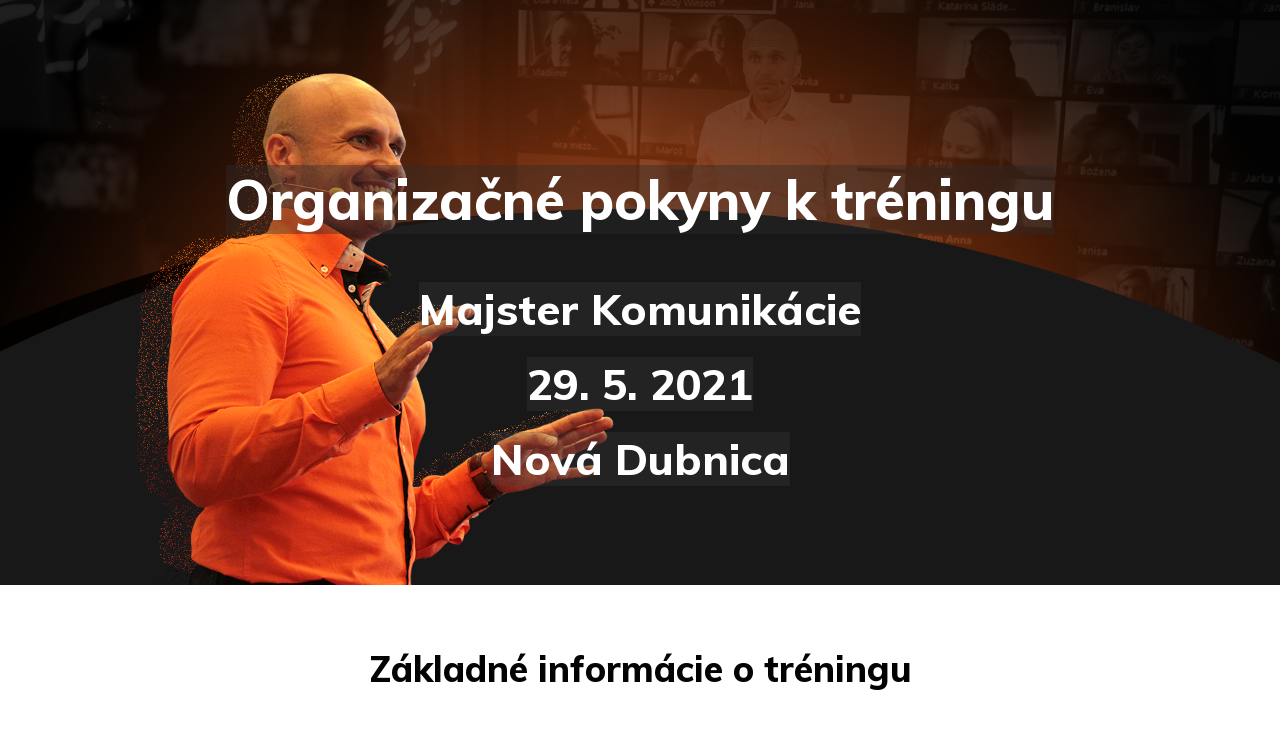

--- FILE ---
content_type: text/html; charset=UTF-8
request_url: https://majsterkomunikacie.sk/organizacne-pokyny-2021-gold/
body_size: 20458
content:
<!DOCTYPE html>
<!--[if IE 7]>
<html class="ie ie7" lang="sk-SK">
<![endif]-->
<!--[if IE 8]>
<html class="ie ie8" lang="sk-SK">
<![endif]-->
<!--[if !(IE 7) | !(IE 8)  ]><!-->
<html lang="sk-SK"class="tcb">
<!--<![endif]-->
<head>
		<meta charset="UTF-8"/>
				
			<meta name="viewport" content="width=device-width, initial-scale=1.0"/>

	<title>Organizačné pokyny MK 2021 &#8211; GOLD &#8211; Majster Komunikácie</title>
<meta name='robots' content='max-image-preview:large' />
<link rel='dns-prefetch' href='//accounts.google.com' />
<link rel='dns-prefetch' href='//apis.google.com' />
<link rel="alternate" type="application/rss+xml" title="RSS kanál: Majster Komunikácie &raquo;" href="https://majsterkomunikacie.sk/feed/" />
<link rel="alternate" type="application/rss+xml" title="RSS kanál komentárov webu Majster Komunikácie &raquo;" href="https://majsterkomunikacie.sk/comments/feed/" />
<link rel="alternate" title="oEmbed (JSON)" type="application/json+oembed" href="https://majsterkomunikacie.sk/wp-json/oembed/1.0/embed?url=https%3A%2F%2Fmajsterkomunikacie.sk%2Forganizacne-pokyny-2021-gold%2F" />
<link rel="alternate" title="oEmbed (XML)" type="text/xml+oembed" href="https://majsterkomunikacie.sk/wp-json/oembed/1.0/embed?url=https%3A%2F%2Fmajsterkomunikacie.sk%2Forganizacne-pokyny-2021-gold%2F&#038;format=xml" />

<link rel='stylesheet' id='tve_landing_page_base_css-css' href='https://majsterkomunikacie.sk/wp-content/plugins/thrive-visual-editor/landing-page/templates/css/base.css?ver=10.8.6.1' type='text/css' media='all' />
<link rel='stylesheet' id='tve_style_family_tve_flt-css' href='https://majsterkomunikacie.sk/wp-content/plugins/thrive-visual-editor/editor/css/thrive_flat.css?ver=10.8.6.1' type='text/css' media='all' />
<link rel='stylesheet' id='thrive-theme-styles-css' href='https://majsterkomunikacie.sk/wp-content/themes/thrive-theme/inc/assets/dist/theme.css?ver=3.23' type='text/css' media='all' />
<style id='wp-emoji-styles-inline-css' type='text/css'>

	img.wp-smiley, img.emoji {
		display: inline !important;
		border: none !important;
		box-shadow: none !important;
		height: 1em !important;
		width: 1em !important;
		margin: 0 0.07em !important;
		vertical-align: -0.1em !important;
		background: none !important;
		padding: 0 !important;
	}
/*# sourceURL=wp-emoji-styles-inline-css */
</style>


<link rel='stylesheet' id='tve-ult-main-frame-css-css' href='https://majsterkomunikacie.sk/wp-content/plugins/thrive-ultimatum/tcb-bridge/assets/css/placeholders.css?ver=10.8.6.1' type='text/css' media='all' />
<link rel='stylesheet' id='tvo-frontend-css' href='https://majsterkomunikacie.sk/wp-content/plugins/thrive-ovation/tcb-bridge/frontend/css/frontend.css?ver=6.9' type='text/css' media='all' />
<link rel='stylesheet' id='thrive-theme-landingpage-front-css' href='https://majsterkomunikacie.sk/wp-content/themes/thrive-theme/inc/assets/dist/landingpage-front.css?ver=3.23' type='text/css' media='all' />
<link rel='stylesheet' id='thrive-theme-css' href='https://majsterkomunikacie.sk/wp-content/themes/thrive-theme/style.css?ver=3.23' type='text/css' media='all' />
<script type="text/javascript" src="https://majsterkomunikacie.sk/wp-includes/js/jquery/jquery.min.js?ver=3.7.1" id="jquery-core-js"></script>
<script type="text/javascript" src="https://majsterkomunikacie.sk/wp-includes/js/jquery/jquery-migrate.min.js?ver=3.4.1" id="jquery-migrate-js"></script>
<script type="text/javascript" src="https://majsterkomunikacie.sk/wp-includes/js/jquery/ui/core.min.js?ver=1.13.3" id="jquery-ui-core-js"></script>
<script type="text/javascript" src="https://majsterkomunikacie.sk/wp-includes/js/jquery/ui/menu.min.js?ver=1.13.3" id="jquery-ui-menu-js"></script>
<script type="text/javascript" src="https://majsterkomunikacie.sk/wp-includes/js/dist/dom-ready.min.js?ver=f77871ff7694fffea381" id="wp-dom-ready-js"></script>
<script type="text/javascript" src="https://majsterkomunikacie.sk/wp-includes/js/dist/hooks.min.js?ver=dd5603f07f9220ed27f1" id="wp-hooks-js"></script>
<script type="text/javascript" src="https://majsterkomunikacie.sk/wp-includes/js/dist/i18n.min.js?ver=c26c3dc7bed366793375" id="wp-i18n-js"></script>
<script type="text/javascript" id="wp-i18n-js-after">
/* <![CDATA[ */
wp.i18n.setLocaleData( { 'text direction\u0004ltr': [ 'ltr' ] } );
//# sourceURL=wp-i18n-js-after
/* ]]> */
</script>
<script type="text/javascript" id="wp-a11y-js-translations">
/* <![CDATA[ */
( function( domain, translations ) {
	var localeData = translations.locale_data[ domain ] || translations.locale_data.messages;
	localeData[""].domain = domain;
	wp.i18n.setLocaleData( localeData, domain );
} )( "default", {"translation-revision-date":"2025-12-01 04:57:17+0000","generator":"GlotPress\/4.0.3","domain":"messages","locale_data":{"messages":{"":{"domain":"messages","plural-forms":"nplurals=3; plural=(n == 1) ? 0 : ((n >= 2 && n <= 4) ? 1 : 2);","lang":"sk"},"Notifications":["Ozn\u00e1menia"]}},"comment":{"reference":"wp-includes\/js\/dist\/a11y.js"}} );
//# sourceURL=wp-a11y-js-translations
/* ]]> */
</script>
<script type="text/javascript" src="https://majsterkomunikacie.sk/wp-includes/js/dist/a11y.min.js?ver=cb460b4676c94bd228ed" id="wp-a11y-js"></script>
<script type="text/javascript" src="https://majsterkomunikacie.sk/wp-includes/js/jquery/ui/autocomplete.min.js?ver=1.13.3" id="jquery-ui-autocomplete-js"></script>
<script type="text/javascript" src="https://majsterkomunikacie.sk/wp-includes/js/imagesloaded.min.js?ver=5.0.0" id="imagesloaded-js"></script>
<script type="text/javascript" src="https://majsterkomunikacie.sk/wp-includes/js/masonry.min.js?ver=4.2.2" id="masonry-js"></script>
<script type="text/javascript" src="https://majsterkomunikacie.sk/wp-includes/js/jquery/jquery.masonry.min.js?ver=3.1.2b" id="jquery-masonry-js"></script>
<script type="text/javascript" id="tve_frontend-js-extra">
/* <![CDATA[ */
var tve_frontend_options = {"ajaxurl":"https://majsterkomunikacie.sk/wp-admin/admin-ajax.php","is_editor_page":"","page_events":[],"is_single":"1","social_fb_app_id":"","dash_url":"https://majsterkomunikacie.sk/wp-content/plugins/thrive-visual-editor/thrive-dashboard","queried_object":{"ID":2903,"post_author":"181"},"query_vars":{"page":"","pagename":"organizacne-pokyny-2021-gold","certificate_u":""},"$_POST":[],"translations":{"Copy":"Copy","empty_username":"ERROR: The username field is empty.","empty_password":"ERROR: The password field is empty.","empty_login":"ERROR: Enter a username or email address.","min_chars":"At least %s characters are needed","no_headings":"No headings found","registration_err":{"required_field":"\u003Cstrong\u003EError\u003C/strong\u003E: This field is required","required_email":"\u003Cstrong\u003EError\u003C/strong\u003E: Please type your email address","invalid_email":"\u003Cstrong\u003EError\u003C/strong\u003E: The email address isn&#8217;t correct","passwordmismatch":"\u003Cstrong\u003EError\u003C/strong\u003E: Password mismatch"}},"routes":{"posts":"https://majsterkomunikacie.sk/wp-json/tcb/v1/posts","video_reporting":"https://majsterkomunikacie.sk/wp-json/tcb/v1/video-reporting","courses":"https://majsterkomunikacie.sk/wp-json/tva/v1/course_list_element","certificate_search":"https://majsterkomunikacie.sk/wp-json/tva/v1/certificate/search","assessments":"https://majsterkomunikacie.sk/wp-json/tva/v1/user/assessment","testimonials":"https://majsterkomunikacie.sk/wp-json/tcb/v1/testimonials"},"nonce":"97c28c9b7c","allow_video_src":"","google_client_id":null,"google_api_key":null,"facebook_app_id":null,"lead_generation_custom_tag_apis":["activecampaign","aweber","convertkit","drip","klicktipp","mailchimp","sendlane","zapier"],"post_request_data":[],"user_profile_nonce":"391fc0d341","ip":"18.223.115.172","current_user":[],"post_id":"2903","post_title":"Organiza\u010dn\u00e9 pokyny MK 2021 \u2013 GOLD","post_type":"page","post_url":"https://majsterkomunikacie.sk/organizacne-pokyny-2021-gold/","is_lp":"tcb2-blank-page","conditional_display":{"is_tooltip_dismissed":false}};
//# sourceURL=tve_frontend-js-extra
/* ]]> */
</script>
<script type="text/javascript" src="https://majsterkomunikacie.sk/wp-content/plugins/thrive-visual-editor/editor/js/dist/modules/general.min.js?ver=10.8.6.1" id="tve_frontend-js"></script>
<script type="text/javascript" src="https://majsterkomunikacie.sk/wp-includes/js/plupload/moxie.min.js?ver=1.3.5.1" id="moxiejs-js"></script>
<script type="text/javascript" src="https://majsterkomunikacie.sk/wp-content/plugins/thrive-visual-editor/editor/js/dist/modules/post-list.min.js?v=10.8.6.1&amp;ver=10.8.6.1" id="tve_frontend_post-list-js"></script>
<script type="text/javascript" id="theme-frontend-js-extra">
/* <![CDATA[ */
var thrive_front_localize = {"comments_form":{"error_defaults":{"email":"Email address invalid","url":"Website address invalid","required":"Required field missing"}},"routes":{"posts":"https://majsterkomunikacie.sk/wp-json/tcb/v1/posts","frontend":"https://majsterkomunikacie.sk/wp-json/ttb/v1/frontend"},"tar_post_url":"?tve=true&action=architect&from_theme=1","is_editor":"","ID":"2537","template_url":"?tve=true&action=architect&from_tar=2903","pagination_url":{"template":"https://majsterkomunikacie.sk/organizacne-pokyny-2021-gold/page/[thrive_page_number]/","base":"https://majsterkomunikacie.sk/organizacne-pokyny-2021-gold/"},"sidebar_visibility":[],"is_singular":"1","is_user_logged_in":""};
//# sourceURL=theme-frontend-js-extra
/* ]]> */
</script>
<script type="text/javascript" src="https://majsterkomunikacie.sk/wp-content/themes/thrive-theme/inc/assets/dist/frontend.min.js?ver=3.23" id="theme-frontend-js"></script>
<script type="text/javascript" src="https://majsterkomunikacie.sk/wp-content/plugins/thrive-ovation/tcb-bridge/frontend/js/display-testimonials-tcb.min.js?ver=10.8.6.1" id="display-testimonials-tcb-js"></script>
<link rel="https://api.w.org/" href="https://majsterkomunikacie.sk/wp-json/" /><link rel="alternate" title="JSON" type="application/json" href="https://majsterkomunikacie.sk/wp-json/wp/v2/pages/2903" /><link rel="EditURI" type="application/rsd+xml" title="RSD" href="https://majsterkomunikacie.sk/xmlrpc.php?rsd" />
<meta name="generator" content="WordPress 6.9" />
<link rel="canonical" href="https://majsterkomunikacie.sk/organizacne-pokyny-2021-gold/" />
<link rel='shortlink' href='https://majsterkomunikacie.sk/?p=2903' />

<style type="text/css" id="tve_global_variables">:root{--tcb-color-0:rgb(239, 100, 48);--tcb-color-0-h:16;--tcb-color-0-s:85%;--tcb-color-0-l:56%;--tcb-color-0-a:1;--tcb-background-author-image:url(https://majsterkomunikacie.sk/wp-content/plugins/thrive-visual-editor/editor/css/images/author_image.png);--tcb-background-user-image:url();--tcb-background-featured-image-thumbnail:url(https://majsterkomunikacie.sk/wp-content/plugins/thrive-visual-editor/editor/css/images/featured_image.png);--tcb-skin-color-0:hsla(var(--tcb-theme-main-master-h,210), var(--tcb-theme-main-master-s,77%), var(--tcb-theme-main-master-l,54%), var(--tcb-theme-main-master-a,1));--tcb-skin-color-0-h:var(--tcb-theme-main-master-h,210);--tcb-skin-color-0-s:var(--tcb-theme-main-master-s,77%);--tcb-skin-color-0-l:var(--tcb-theme-main-master-l,54%);--tcb-skin-color-0-a:var(--tcb-theme-main-master-a,1);--tcb-skin-color-1:hsla(calc(var(--tcb-theme-main-master-h,210) - 0 ), 79%, 54%, 0.5);--tcb-skin-color-1-h:calc(var(--tcb-theme-main-master-h,210) - 0 );--tcb-skin-color-1-s:79%;--tcb-skin-color-1-l:54%;--tcb-skin-color-1-a:0.5;--tcb-skin-color-3:hsla(calc(var(--tcb-theme-main-master-h,210) + 30 ), 85%, 13%, 1);--tcb-skin-color-3-h:calc(var(--tcb-theme-main-master-h,210) + 30 );--tcb-skin-color-3-s:85%;--tcb-skin-color-3-l:13%;--tcb-skin-color-3-a:1;--tcb-skin-color-8:hsla(calc(var(--tcb-theme-main-master-h,210) - 0 ), 79%, 54%, 0.18);--tcb-skin-color-8-h:calc(var(--tcb-theme-main-master-h,210) - 0 );--tcb-skin-color-8-s:79%;--tcb-skin-color-8-l:54%;--tcb-skin-color-8-a:0.18;--tcb-skin-color-9:hsla(calc(var(--tcb-theme-main-master-h,210) - 3 ), 56%, 96%, 1);--tcb-skin-color-9-h:calc(var(--tcb-theme-main-master-h,210) - 3 );--tcb-skin-color-9-s:56%;--tcb-skin-color-9-l:96%;--tcb-skin-color-9-a:1;--tcb-skin-color-10:hsla(calc(var(--tcb-theme-main-master-h,210) - 21 ), 100%, 81%, 1);--tcb-skin-color-10-h:calc(var(--tcb-theme-main-master-h,210) - 21 );--tcb-skin-color-10-s:100%;--tcb-skin-color-10-l:81%;--tcb-skin-color-10-a:1;--tcb-skin-color-13:hsla(calc(var(--tcb-theme-main-master-h,210) - 0 ), 79%, 36%, 0.5);--tcb-skin-color-13-h:calc(var(--tcb-theme-main-master-h,210) - 0 );--tcb-skin-color-13-s:79%;--tcb-skin-color-13-l:36%;--tcb-skin-color-13-a:0.5;--tcb-skin-color-16:hsla(calc(var(--tcb-theme-main-master-h,210) - 0 ), 3%, 36%, 1);--tcb-skin-color-16-h:calc(var(--tcb-theme-main-master-h,210) - 0 );--tcb-skin-color-16-s:3%;--tcb-skin-color-16-l:36%;--tcb-skin-color-16-a:1;--tcb-skin-color-18:hsla(calc(var(--tcb-theme-main-master-h,210) - 0 ), calc(var(--tcb-theme-main-master-s,77%) + 2% ), calc(var(--tcb-theme-main-master-l,54%) - 0% ), 0.8);--tcb-skin-color-18-h:calc(var(--tcb-theme-main-master-h,210) - 0 );--tcb-skin-color-18-s:calc(var(--tcb-theme-main-master-s,77%) + 2% );--tcb-skin-color-18-l:calc(var(--tcb-theme-main-master-l,54%) - 0% );--tcb-skin-color-18-a:0.8;--tcb-skin-color-19:hsla(calc(var(--tcb-theme-main-master-h,210) - 3 ), 56%, 96%, 0.85);--tcb-skin-color-19-h:calc(var(--tcb-theme-main-master-h,210) - 3 );--tcb-skin-color-19-s:56%;--tcb-skin-color-19-l:96%;--tcb-skin-color-19-a:0.85;--tcb-skin-color-20:hsla(calc(var(--tcb-theme-main-master-h,210) - 3 ), 56%, 96%, 0.9);--tcb-skin-color-20-h:calc(var(--tcb-theme-main-master-h,210) - 3 );--tcb-skin-color-20-s:56%;--tcb-skin-color-20-l:96%;--tcb-skin-color-20-a:0.9;--tcb-skin-color-21:hsla(calc(var(--tcb-theme-main-master-h,210) - 210 ), calc(var(--tcb-theme-main-master-s,77%) - 77% ), calc(var(--tcb-theme-main-master-l,54%) + 46% ), 1);--tcb-skin-color-21-h:calc(var(--tcb-theme-main-master-h,210) - 210 );--tcb-skin-color-21-s:calc(var(--tcb-theme-main-master-s,77%) - 77% );--tcb-skin-color-21-l:calc(var(--tcb-theme-main-master-l,54%) + 46% );--tcb-skin-color-21-a:1;--tcb-skin-color-2:rgb(248, 248, 248);--tcb-skin-color-2-h:0;--tcb-skin-color-2-s:0%;--tcb-skin-color-2-l:97%;--tcb-skin-color-2-a:1;--tcb-skin-color-4:rgb(12, 17, 21);--tcb-skin-color-4-h:206;--tcb-skin-color-4-s:27%;--tcb-skin-color-4-l:6%;--tcb-skin-color-4-a:1;--tcb-skin-color-5:rgb(106, 107, 108);--tcb-skin-color-5-h:210;--tcb-skin-color-5-s:0%;--tcb-skin-color-5-l:41%;--tcb-skin-color-5-a:1;--tcb-skin-color-14:rgb(230, 230, 230);--tcb-skin-color-14-h:0;--tcb-skin-color-14-s:0%;--tcb-skin-color-14-l:90%;--tcb-skin-color-14-a:1;--tcb-skin-color-22:rgb(255, 255, 255);--tcb-skin-color-22-h:0;--tcb-skin-color-22-s:0%;--tcb-skin-color-22-l:100%;--tcb-skin-color-22-a:1;--tcb-main-master-h:210;--tcb-main-master-s:77%;--tcb-main-master-l:54%;--tcb-main-master-a:1;--tcb-theme-main-master-h:210;--tcb-theme-main-master-s:77%;--tcb-theme-main-master-l:54%;--tcb-theme-main-master-a:1;}</style><link type="text/css" rel="stylesheet" class="thrive-external-font" href="https://fonts.googleapis.com/css?family=Literata:400,400i,600,600i,700,700i&#038;subset=latin&#038;display=swap"><link type="text/css" rel="stylesheet" class="thrive-external-font" href="https://fonts.googleapis.com/css?family=Muli:400,400i,800,800i,700,700i,500,500i,600,600i,300,200,900,300i,900i&#038;subset=latin&#038;display=swap"><link type="text/css" rel="stylesheet" class="thrive-external-font" href="https://fonts.googleapis.com/css?family=Source+Sans+Pro:400,600&#038;subset=latin&#038;display=swap"><style type="text/css" id="thrive-default-styles">@media (min-width: 300px) { .tcb-style-wrap h1{ color:var(--tcb-skin-color-4);--tcb-applied-color:var$(--tcb-skin-color-4);font-family:Literata;--g-regular-weight:400;font-weight:var(--g-bold-weight, bold);font-size:40px;background-color:rgba(0, 0, 0, 0);font-style:normal;margin:0px;padding-top:0px;padding-bottom:24px;text-decoration:rgba(10, 10, 10, 0.85);text-transform:none;border-left:0px none rgba(10, 10, 10, 0.85);--g-bold-weight:600;line-height:1.3em; }.tcb-style-wrap h2{ font-family:Literata;--g-regular-weight:400;font-weight:var(--g-bold-weight, bold);color:var(--tcb-skin-color-4);--tcb-applied-color:var$(--tcb-skin-color-4);--g-bold-weight:600;padding-top:0px;margin-top:0px;padding-bottom:24px;margin-bottom:0px;font-size:34px;line-height:1.4em; }.tcb-style-wrap h3{ font-family:Literata;--g-regular-weight:400;font-weight:var(--g-bold-weight, bold);color:var(--tcb-skin-color-4);--tcb-applied-color:var$(--tcb-skin-color-4);--g-bold-weight:600;padding-top:0px;margin-top:0px;padding-bottom:24px;margin-bottom:0px;font-size:24px;line-height:1.4em; }.tcb-style-wrap h4{ font-family:Literata;--g-regular-weight:400;font-weight:var(--g-bold-weight, bold);color:var(--tcb-skin-color-4);--tcb-applied-color:var$(--tcb-skin-color-4);--g-bold-weight:600;padding-top:0px;margin-top:0px;padding-bottom:24px;margin-bottom:0px;font-size:20px;line-height:1.4em; }.tcb-style-wrap h5{ font-family:Literata;--g-regular-weight:400;font-weight:var(--g-bold-weight, bold);color:var(--tcb-skin-color-4);--tcb-applied-color:var$(--tcb-skin-color-4);--g-bold-weight:600;padding-top:0px;margin-top:0px;padding-bottom:24px;margin-bottom:0px;line-height:1.4em; }.tcb-style-wrap h6{ font-family:Literata;--g-regular-weight:400;font-weight:var(--g-bold-weight, bold);color:var(--tcb-skin-color-4);--tcb-applied-color:var$(--tcb-skin-color-4);--g-bold-weight:600;padding-top:0px;margin-top:0px;padding-bottom:24px;margin-bottom:0px;line-height:1.6em; }.tcb-style-wrap p{ color:var(--tcb-skin-color-5);--tcb-applied-color:var$(--tcb-skin-color-5);font-family:Muli;--g-regular-weight:400;--g-bold-weight:800;font-weight:var(--g-regular-weight, normal);font-size:18px;padding-top:0px;margin-top:0px;padding-bottom:24px;margin-bottom:0px; }:not(.inc) .thrv_text_element a:not(.tcb-button-link), :not(.inc) .tcb-styled-list a, :not(.inc) .tcb-numbered-list a, :not(.inc) .theme-dynamic-list a, .tve-input-option-text a, .tcb-post-content p a, .tcb-post-content li a, .tcb-post-content blockquote a, .tcb-post-content pre a{ --tcb-applied-color:var$(--tcb-skin-color-5);font-family:inherit;--g-regular-weight:400;--g-bold-weight:800;font-weight:var(--g-regular-weight, normal);font-size:inherit;text-decoration-line:none;--eff:none;text-decoration-color:var(--eff-color, currentColor);color:var(--tcb-skin-color-0); }:not(.inc) .thrv_text_element a:not(.tcb-button-link):hover, :not(.inc) .tcb-styled-list a:hover, :not(.inc) .tcb-numbered-list a:hover, :not(.inc) .theme-dynamic-list a:hover, .tve-input-option-text a:hover, .tcb-post-content p a:hover, .tcb-post-content li a:hover, .tcb-post-content blockquote a:hover, .tcb-post-content pre a:hover { text-decoration-line:none;--eff:none;text-decoration-color:var(--eff-color, currentColor);color:var(--tcb-skin-color-3); }.tcb-style-wrap ul:not([class*="menu"]), .tcb-style-wrap ol{ color:var(--tcb-skin-color-5);--tcb-applied-color:var$(--tcb-skin-color-5);font-family:Muli;--g-regular-weight:400;--g-bold-weight:800;font-weight:var(--g-regular-weight, normal);font-size:18px;margin-top:0px;margin-bottom:0px;padding-top:0px;padding-bottom:12px;padding-left:0px; }.tcb-style-wrap li:not([class*="menu"]){ color:var(--tcb-skin-color-5);--tcb-applied-color:var$(--tcb-skin-color-5);font-family:Muli;--g-regular-weight:400;--g-bold-weight:800;font-weight:var(--g-regular-weight, normal);font-size:18px;line-height:1.4em;padding-bottom:16px;margin-bottom:0px; }.tcb-style-wrap blockquote{ color:var(--tcb-skin-color-5);--tcb-applied-color:var$(--tcb-skin-color-5);font-family:Muli;--g-regular-weight:400;--g-bold-weight:800;font-weight:var(--g-regular-weight, normal);font-size:18px;padding-top:0px;padding-bottom:0px;border-left:2px solid var(--tcb-skin-color-1);margin-top:0px;margin-bottom:24px; }body, .tcb-plain-text{ color:var(--tcb-skin-color-5);--tcb-applied-color:var$(--tcb-skin-color-5);font-family:Muli;--g-regular-weight:400;--g-bold-weight:800;font-weight:var(--g-regular-weight, normal);font-size:18px; } }@media (max-width: 1023px) { .tcb-style-wrap h1{ font-size:36px;padding-bottom:22px;margin-bottom:0px; }.tcb-style-wrap h2{ padding-bottom:22px;margin-bottom:0px;font-size:28px; }.tcb-style-wrap h3{ padding-bottom:22px;margin-bottom:0px;font-size:22px; }.tcb-style-wrap h4{ padding-bottom:22px;margin-bottom:0px; }.tcb-style-wrap h5{ padding-bottom:22px;margin-bottom:0px; }.tcb-style-wrap h6{ padding-bottom:22px;margin-bottom:0px; }.tcb-style-wrap p{ padding-bottom:22px;margin-bottom:0px;padding-top:0px;margin-top:0px; }.tcb-style-wrap ul:not([class*="menu"]), .tcb-style-wrap ol{ padding-top:0px;padding-bottom:4px; }.tcb-style-wrap li:not([class*="menu"]){ line-height:1.75em;--tcb-typography-line-height:1.75em;padding-bottom:14px;margin-bottom:0px; }.tcb-style-wrap blockquote{ margin-bottom:22px; } }@media (max-width: 767px) { .tcb-style-wrap h1{ font-size:28px;padding-bottom:20px;margin-bottom:0px; }.tcb-style-wrap h2{ font-size:24px;padding-bottom:20px;margin-bottom:0px; }.tcb-style-wrap h3{ font-size:22px;padding-bottom:20px;margin-bottom:0px; }.tcb-style-wrap h4{ font-size:20px;padding-bottom:20px;margin-bottom:0px; }.tcb-style-wrap h5{ padding-bottom:20px;margin-bottom:0px; }.tcb-style-wrap h6{ padding-bottom:20px;margin-bottom:0px; }.tcb-style-wrap p{ padding-bottom:20px;margin-bottom:0px;padding-top:0px;margin-top:0px; }.tcb-style-wrap ul:not([class*="menu"]), .tcb-style-wrap ol{ padding-left:0px;padding-bottom:4px;padding-top:0px; }.tcb-style-wrap li:not([class*="menu"]){ padding-bottom:10px;margin-bottom:0px; }.tcb-style-wrap blockquote{ margin-bottom:20px; } }</style>			<style class="tve_custom_style">@media (min-width: 300px){.tve_post_lp > div > :not(#tve){--page-section-max-width:1080px;}.thrv_header .symbol-section-in{max-width: var(--page-section-max-width)!important;}.thrv_footer .symbol-section-in{max-width: var(--page-section-max-width)!important;}[data-css="tve-u-175992b41af"]{min-height: 433px !important;}[data-css="tve-u-1759930e9ba"]{margin-top: 150px !important;margin-bottom: 50px !important;}[data-css="tve-u-1759931a728"]{background-color: transparent !important;--tve-applied-background-color:transparent!important;background-image: url("https://majsterkomunikacie.sk/wp-content/uploads/2020/10/background_1920x1005px-4.png") !important;background-size: cover !important;background-position: 50% 54% !important;background-attachment: scroll !important;background-repeat: no-repeat !important;--tve-applied-background-image:url("https://majsterkomunikacie.sk/wp-content/uploads/2020/10/background_1920x1005px-4.png")!important;}:not(#tve) [data-css="tve-u-1759932e82b"]{font-size: 55px !important;background-color: transparent !important;--tve-applied-background-color:transparent!important;color: rgb(255,255,255) !important;--tcb-applied-color:rgb(255,255,255)!important;--tve-applied-color:rgb(255,255,255)!important;font-weight: var(--g-bold-weight,bold)!important;}[data-css="tve-u-1759934afd0"]{background-color: rgba(68,68,68,0.26) !important;font-size: 43px !important;color: rgb(255,255,255) !important;}[data-css="tve-u-1759935d54c"]{background-color: rgba(45,42,42,0.41) !important;}[data-css="tve-u-175993644c6"]{margin-bottom: 50px !important;}:not(#tve) [data-css="tve-u-1759936f131"]{font-size: 36px !important;color: rgb(3,3,3) !important;--tcb-applied-color:rgb(3,3,3)!important;--tve-applied-color:rgb(3,3,3)!important;}:not(#tve) [data-css="tve-u-1759938da9f"]{font-size: 36px !important;color: rgb(255,255,255) !important;--tcb-applied-color:rgb(255,255,255)!important;--tve-applied-color:rgb(255,255,255)!important;}[data-css="tve-u-17599391897"]{margin-top: 50px !important;}[data-css="tve-u-1759939b1fc"]{margin-top: 10px !important;margin-bottom: 60px !important;background-color: transparent !important;--tve-applied-background-color:transparent!important;}:not(#tve) [data-css="tve-u-175993adbfc"]{font-size: 36px !important;color: rgb(0,0,0) !important;--tcb-applied-color:rgb(0,0,0)!important;--tve-applied-color:rgb(0,0,0)!important;}[data-css="tve-u-175993af0dc"]{margin-top: 5px !important;margin-bottom: 20px !important;}[data-css="tve-u-175993b84dd"]{color: rgb(0,0,0) !important;font-size: 20px !important;}[data-css="tve-u-175993b84df"]{color: rgb(0,0,0) !important;font-size: 20px !important;}:not(#tve) [data-css="tve-u-175993b9b68"]{color: rgb(0,0,0) !important;--tcb-applied-color:rgb(0,0,0)!important;--tve-applied-color:rgb(0,0,0)!important;font-size: 20px !important;}:not(#tve) [data-css="tve-u-175993b9b6a"]{color: rgb(0,0,0) !important;--tcb-applied-color:rgb(0,0,0)!important;--tve-applied-color:rgb(0,0,0)!important;font-size: 20px !important;}:not(#tve) [data-css="tve-u-175993bb20d"]{color: rgb(0,0,0) !important;--tcb-applied-color:rgb(0,0,0)!important;--tve-applied-color:rgb(0,0,0)!important;font-size: 20px !important;}:not(#tve) [data-css="tve-u-175993bb20e"]{color: rgb(0,0,0) !important;--tcb-applied-color:rgb(0,0,0)!important;--tve-applied-color:rgb(0,0,0)!important;font-size: 20px !important;}:not(#tve) [data-css="tve-u-175993bfb2e"]{color: rgb(255,255,255) !important;--tcb-applied-color:rgb(255,255,255)!important;--tve-applied-color:rgb(255,255,255)!important;font-size: 20px !important;}:not(#tve) [data-css="tve-u-175993c22a9"]{color: rgb(0,0,0) !important;--tcb-applied-color:rgb(0,0,0)!important;--tve-applied-color:rgb(0,0,0)!important;font-size: 18px !important;}:not(#tve) [data-css="tve-u-175993c22ab"]{color: rgb(0,0,0) !important;--tcb-applied-color:rgb(0,0,0)!important;--tve-applied-color:rgb(0,0,0)!important;font-size: 18px !important;}[data-css="tve-u-175993c4076"]{color: rgb(0,0,0) !important;font-size: 18px !important;background-color: rgba(255,255,255,0.26) !important;}[data-css="tve-u-175993c4078"]{color: rgb(0,0,0) !important;}[data-css="tve-u-175993c407a"]{color: rgb(0,0,0) !important;}[data-css="tve-u-175993c407b"]{color: rgb(0,0,0) !important;}:not(#tve) [data-css="tve-u-175993c7e0f"]{color: rgb(0,0,0) !important;--tcb-applied-color:rgb(0,0,0)!important;--tve-applied-color:rgb(0,0,0)!important;font-size: 18px !important;}[data-css="tve-u-175993c9635"]{color: rgb(0,0,0) !important;font-size: 30px !important;}[data-css="tve-u-175993c9637"]{color: rgb(0,0,0) !important;font-size: 30px !important;}:not(#tve) [data-css="tve-u-175993cb8de"]{font-style: italic !important;}:not(#tve) [data-css="tve-u-175993cb8e0"]{font-style: italic !important;}[data-css="tve-u-175993d8186"]{margin-bottom: 0px !important;}[data-css="tve-u-175993e6515"]{background-color: rgba(6,2,0,0.82) !important;--tve-applied-background-color:rgba(6,2,0,0.82)!important;}[data-css="tve-u-17599401b50"]{margin-top: 30px !important;}[data-css="tve-u-17599425d01"]{background-color: rgba(255,255,255,0.69) !important;--tve-applied-background-color:rgba(255,255,255,0.69)!important;}[data-css="tve-u-175994282ea"]{background-color: rgba(255,255,255,0.26) !important;}[data-css="tve-u-175994282ef"]{background-color: rgba(255,255,255,0.26) !important;}[data-css="tve-u-175994282f1"]{background-color: rgba(255,255,255,0.26) !important;font-size: 18px !important;}[data-css="tve-u-17599432320"]{background-color: rgba(242,81,0,0.87) !important;--tve-applied-background-color:rgba(242,81,0,0.87) !important;--background-color:rgba(242,81,0,0.87) !important;}[data-css="tve-u-17599436864"]{margin-top: 0px !important;background-color: rgba(36,21,14,0) !important;--tve-applied-background-color:rgba(36,21,14,0)!important;}[data-css="tve-u-17599439236"]{color: rgb(255,255,255) !important;}[data-css="tve-u-1759943af03"]{color: rgb(255,255,255) !important;text-decoration: underline !important;}:not(#tve) [data-css="tve-u-17599441706"]{background-color: rgba(6,2,0,0.69) !important;--tve-applied-background-color:rgba(6,2,0,0.69)!important;font-size: 36px !important;color: var(--tcb-skin-color-5) !important;--tcb-applied-color:var$(--tcb-skin-color-5) !important;--tve-applied-color:var$(--tcb-skin-color-5) !important;}[data-css="tve-u-17599478050"]{margin-top: 20px !important;margin-bottom: 70px !important;}:not(#tve) [data-css="tve-u-1759947ca46"]{color: rgb(0,0,0) !important;--tcb-applied-color:rgb(0,0,0)!important;--tve-applied-color:rgb(0,0,0)!important;font-size: 36px !important;font-weight: var(--g-bold-weight,bold)!important;}[data-css="tve-u-1759947dddd"]{margin-top: 50px !important;}[data-css="tve-u-17599490524"]{font-size: 60px;margin-left: auto;margin-right: auto;--tcb-local-color-icon:rgba(236,93,0,0.91);--tcb-local-color-var:rgba(236,93,0,0.91);--tve-icon-size:60px;}[data-css="tve-u-175994966ba"]{font-size: 57px;margin-left: auto;margin-right: auto;--tcb-local-color-icon:rgba(236,93,0,0.88);--tcb-local-color-var:rgba(236,93,0,0.88);--tve-icon-size:57px;width: 57px;height: 57px;}[data-css="tve-u-17599499906"]{min-height: inherit;padding-bottom: 0px !important;}:not(#tve) [data-css="tve-u-17599490524"] > :first-child{color: rgba(236,93,0,0.91);--tve-applied-color:rgba(236,93,0,0.91);}:not(#tve) [data-css="tve-u-175994966ba"] > :first-child{color: rgba(236,93,0,0.88);--tve-applied-color:rgba(236,93,0,0.88);}[data-css="tve-u-17599499906"] > .tcb-flex-col > .tcb-col{min-height: 242px;}[data-css="tve-u-17599aba104"]{color: rgb(0,0,0) !important;font-size: 25px !important;background-color: rgba(255,255,255,0.26) !important;}.thrv_header .symbol-section-in,.thrv_footer .symbol-section-in{box-sizing: border-box;}[data-css="tve-u-1798893720c"]{min-height: 537px !important;}[data-css="tve-u-17988944fd0"]{font-size: 55px;margin-left: auto;margin-right: auto;--tcb-local-color-icon:rgba(236,93,0,0.83);--tcb-local-color-var:rgba(236,93,0,0.83);--tve-icon-size:55px;width: 55px;height: 55px;}[data-css="tve-u-1798894c3cc"]{font-size: 54px;margin-left: auto;margin-right: auto;--tcb-local-color-icon:rgba(236,93,0,0.86);--tcb-local-color-var:rgba(236,93,0,0.86);--tve-icon-size:54px;width: 54px;height: 54px;}:not(#tve) [data-css="tve-u-17988944fd0"] > :first-child{color: rgba(236,93,0,0.83);--tve-applied-color:rgba(236,93,0,0.83);}[data-css="tve-u-17988952b44"]{max-width: 50%;}:not(#tve) [data-css="tve-u-1798894c3cc"] > :first-child{color: rgba(236,93,0,0.86);--tve-applied-color:rgba(236,93,0,0.86);}:not(#tve) [data-css="tve-u-1798896e644"]{color: rgb(0,0,0) !important;--tcb-applied-color:rgb(0,0,0) !important;--tve-applied-color:rgb(0,0,0) !important;font-weight: var(--g-bold-weight,bold) !important;}[data-css="tve-u-17988972b55"]{background-color: rgba(255,255,255,0.26) !important;color: rgb(0,0,0) !important;}[data-css="tve-u-17988972b5c"]{background-color: rgba(255,255,255,0.26) !important;color: rgb(0,0,0) !important;}[data-css="tve-u-17988974beb"]{background-color: rgba(255,255,255,0.26) !important;}[data-css="tve-u-17988975b2c"]{color: rgb(0,0,0) !important;}[data-css="tve-u-179889839f5"]{max-width: 50%;}:not(#tve) [data-css="tve-u-1798898d2f0"]{color: rgb(0,0,0) !important;--tcb-applied-color:rgb(0,0,0) !important;--tve-applied-color:rgb(0,0,0) !important;}[data-css="tve-u-179889aa1ca"]{color: rgb(255,255,255) !important;}[data-css="tve-u-179889aa1cf"]{color: rgb(255,255,255) !important;}:not(#tve) [data-css="tve-u-179889b9bfd"]{color: rgb(0,0,0) !important;--tcb-applied-color:rgb(0,0,0) !important;--tve-applied-color:rgb(0,0,0) !important;}:not(#tve) [data-css="tve-u-179889b9c04"]{color: rgb(0,0,0) !important;--tcb-applied-color:rgb(0,0,0) !important;--tve-applied-color:rgb(0,0,0) !important;}:not(#tve) [data-css="tve-u-179889b9c07"]{color: rgb(197,10,10) !important;--tcb-applied-color:rgb(197,10,10) !important;--tve-applied-color:rgb(197,10,10) !important;}:not(#tve) [data-css="tve-u-179889b9c0a"]{color: rgb(0,0,0) !important;--tcb-applied-color:rgb(0,0,0) !important;--tve-applied-color:rgb(0,0,0) !important;}:not(#tve) [data-css="tve-u-179889b9c11"]{color: rgb(0,0,0) !important;--tcb-applied-color:rgb(0,0,0) !important;--tve-applied-color:rgb(0,0,0) !important;}[data-css="tve-u-179889bb954"]{margin-top: 80px !important;}[data-css="tve-u-179889d2df8"]{color: rgb(197,10,10) !important;font-size: 21px !important;}[data-css="tve-u-17988a1e34c"]{font-size: 18px !important;}[data-css="tve-u-17988a1e352"]{font-size: 18px !important;}:not(#tve) [data-css="tve-u-17988a3ed87"]{font-size: 18px !important;}[data-css="tve-u-17988a419d6"]{color: rgb(0,0,0) !important;font-size: 18px !important;background-color: rgba(255,255,255,0.26) !important;}:not(#tve) [data-css="tve-u-17988a660cb"]{color: rgb(255,255,255) !important;--tcb-applied-color:rgb(255,255,255) !important;--tve-applied-color:rgb(255,255,255) !important;}[data-css="tve-u-17988a690d4"]{margin-top: 25px !important;}[data-css="tve-u-17988a70859"]{margin-top: 35px !important;background-color: rgba(255,81,0,0) !important;--tve-applied-background-color:rgba(255,81,0,0) !important;--background-color:rgba(255,81,0,0) !important;}:not(#tve) [data-css="tve-u-17988a8028b"]{font-weight: var(--g-bold-weight,bold) !important;font-size: 26px !important;}[data-css="tve-u-17988abea9a"]{margin-top: 80px !important;}:not(#tve) [data-css="tve-u-17988ac67d4"]{font-weight: var(--g-bold-weight,bold) !important;}[data-css="tve-u-17988ac8b32"]{color: rgb(0,0,0) !important;}[data-css="tve-u-17988ad5b44"]{color: rgb(0,0,0) !important;font-size: 36px !important;}[data-css="tve-u-17988ad5b48"]{font-weight: normal !important;}[data-css="tve-u-17988adbd8b"]{color: rgb(0,0,0) !important;}[data-css="tve-u-17988adbd8d"]{color: rgb(0,0,0) !important;}[data-css="tve-u-17988adbd8f"]{color: rgb(0,0,0) !important;}[data-css="tve-u-17988adbd91"]{color: rgb(0,0,0) !important;}[data-css="tve-u-17988adbd95"]{color: rgb(0,0,0) !important;}[data-css="tve-u-17988adbd99"]{color: rgb(0,0,0) !important;}[data-css="tve-u-17988adbd9c"]{color: rgb(0,0,0) !important;}[data-css="tve-u-17988adbd9f"]{color: rgb(0,0,0) !important;}[data-css="tve-u-17988adbda1"]{color: rgb(0,0,0) !important;}[data-css="tve-u-17988adbda3"]{color: rgb(0,0,0) !important;}[data-css="tve-u-17988adbda5"]{color: rgb(0,0,0) !important;}[data-css="tve-u-17988adbda7"]{color: rgb(0,0,0) !important;}:not(#tve) [data-css="tve-u-17988afe8dc"]{color: rgb(0,0,0) !important;--tcb-applied-color:rgb(0,0,0) !important;--tve-applied-color:rgb(0,0,0) !important;font-size: 30px !important;}:not(#tve) [data-css="tve-u-17988afe8df"]{color: rgb(0,0,0) !important;--tcb-applied-color:rgb(0,0,0) !important;--tve-applied-color:rgb(0,0,0) !important;}[data-css="tve-u-17988b07f54"]{margin-top: 40px !important;}[data-css="tve-u-17988b0b02f"]{color: rgb(0,0,0) !important;}[data-css="tve-u-17988b0f637"]{color: rgb(0,0,0) !important;font-size: 30px !important;}[data-css="tve-u-17988b10e15"]{margin-top: 30px !important;background-color: rgba(242,81,0,0.81) !important;--background-color:rgba(242,81,0,0.81) !important;--tve-applied-background-color:rgba(242,81,0,0.81) !important;}[data-css="tve-u-17988b313b1"]{font-weight: normal !important;}[data-css="tve-u-17988b313b4"]{color: rgb(0,0,0) !important;}[data-css="tve-u-17988b313b8"]{color: rgb(0,0,0) !important;font-size: 25px !important;}[data-css="tve-u-17988b313c5"]{color: rgb(0,0,0) !important;}[data-css="tve-u-17988b313cd"]{font-weight: normal !important;}:not(#tve) [data-css="tve-u-17988b3f15e"]{font-size: 25px !important;font-weight: var(--g-bold-weight,bold) !important;}[data-css="tve-u-17988b3f1b5"]{color: rgb(0,0,0) !important;}}</style> 			<style>

    /* for unique landing page accent color values,  put any new css added here inside tcb-bridge/js/editor */

    /* accent color */
    #thrive-comments .tcm-color-ac,
    #thrive-comments .tcm-color-ac span {
        color: #03a9f4;
    }

    /* accent color background */
    #thrive-comments .tcm-background-color-ac,
    #thrive-comments .tcm-background-color-ac-h:hover span,
    #thrive-comments .tcm-background-color-ac-active:active {
        background-color: #03a9f4    }

    /* accent color border */
    #thrive-comments .tcm-border-color-ac {
        border-color: #03a9f4;
        outline: none;
    }

    #thrive-comments .tcm-border-color-ac-h:hover {
        border-color: #03a9f4;
    }

    #thrive-comments .tcm-border-bottom-color-ac {
        border-bottom-color: #03a9f4;
    }

    /* accent color fill*/
    #thrive-comments .tcm-svg-fill-ac {
        fill: #03a9f4;
    }

    /* accent color for general elements */

    /* inputs */
    #thrive-comments textarea:focus,
    #thrive-comments input:focus {
        border-color: #03a9f4;
        box-shadow: inset 0 0 3px#03a9f4;
    }

    /* links */
    #thrive-comments a {
        color: #03a9f4;
    }

    /*
	* buttons and login links
	* using id to override the default css border-bottom
	*/
    #thrive-comments button,
    #thrive-comments #tcm-login-up,
    #thrive-comments #tcm-login-down {
        color: #03a9f4;
        border-color: #03a9f4;
    }

    /* general buttons hover and active functionality */
    #thrive-comments button:hover,
    #thrive-comments button:focus,
    #thrive-comments button:active {
        background-color: #03a9f4    }

</style>

	<style>
        html {
            height: auto;
        }

            html.tcb-editor {
                overflow-y: initial;
            }

            body:before, body:after {
                height: 0 !important;
            }

            .thrv_page_section .out {
                max-width: none
            }

            .tve_wrap_all {
                position: relative;
            }

            /* Content Width - inherit Content Width directly from LP settings */
            .thrv-page-section[data-inherit-lp-settings="1"] .tve-page-section-in {
                max-width: 1080px !important;
                max-width: var(--page-section-max-width) !important;
            }
			/* set the max-width also for over content settings */
            body.tcb-full-header .thrv_header,
            body.tcb-full-footer .thrv_footer {
                width: 100vw;
				max-width: 100vw;
                left: 50%;
                right: 50%;
                margin-left: -50vw !important;
                margin-right: -50vw !important;
            }
		</style>

	</head>
		<body class="wp-singular page-template-default page page-id-2903 wp-theme-thrive-theme tve_lp"style="" data-css="tve-u-17081d94adb"> 				<div class="wrp cnt bSe" style="display: none">
			<div class="awr"></div>
		</div>
		<div class="tve_wrap_all" id="tcb_landing_page">
			<div class="tve_post_lp tve_lp_tcb2-blank-page tve_lp_template_wrapper" style="">
								<div id="tve_flt" class="tve_flt tcb-style-wrap"><div id="tve_editor" class="tve_shortcode_editor tar-main-content" data-post-id="2903"><div id="landingpage-top-section" class="landingpage-section top-section placeholder-section hide-section"><div class="section-background"></div><div class="section-content"></div></div>
<div class="thrv_wrapper thrv-page-section tve-height-update" data-inherit-lp-settings="1" data-css="tve-u-175993644c6" style="">
	<div class="tve-page-section-out" data-css="tve-u-1759931a728" style=""></div>
	<div class="tve-page-section-in tve_empty_dropzone" data-css="tve-u-175992b41af" style=""><div class="thrv_wrapper thrv_text_element" data-css="tve-u-1759930e9ba"><p data-css="tve-u-1759932e82b" style="text-align: center;"><span data-css="tve-u-1759935d54c">Organizačné pokyny k tréningu</span></p><p style="text-align: center;"><strong><span data-css="tve-u-1759934afd0">Majster Komunikácie </span></strong><strong><span data-css="tve-u-1759934afd0"></span></strong><br><strong><span data-css="tve-u-1759934afd0"></span></strong><strong><span data-css="tve-u-1759934afd0"></span></strong><strong><span data-css="tve-u-1759934afd0">29. 5. 2021</span></strong><strong><span data-css="tve-u-1759934afd0"></span></strong><br><strong><span data-css="tve-u-1759934afd0"></span></strong><strong><span data-css="tve-u-1759934afd0">Nová Dubnica</span></strong></p></div></div>
</div><div class="thrv_wrapper thrv-page-section tve-height-update" data-inherit-lp-settings="1">
	<div class="tve-page-section-out"></div>
	<div class="tve-page-section-in tve_empty_dropzone" data-css="tve-u-175992b5d87"><div class="thrv_wrapper thrv_text_element"><p style="text-align: center;" data-css="tve-u-1759936f131"><strong>Základné informácie o tréningu</strong></p></div><div class="thrv_wrapper thrv_text_element" data-css="tve-u-175993d8186" style=""><p dir="ltr" style="text-align: center;"><br><span style="color: rgb(0, 0, 0); font-size: 20px;" data-css="tve-u-175993b84dd">Dobrý deň! Vítame Vás pri čítaní organizačných pokynov k tréningu <strong>Majster Komunikácie</strong>.</span></p><p dir="ltr" style="text-align: center;"><span style="color: rgb(0, 0, 0); font-size: 20px;" data-css="tve-u-175993b84df">Na tejto stránke nájdete všetky dôležité informácie týkajúce sa tréningu. Čítajte ich preto, prosím, pozorne.</span><br><br></p></div></div>
</div><div class="thrv_wrapper thrv-page-section tve-height-update" data-inherit-lp-settings="1">
	<div class="tve-page-section-out"></div>
	<div class="tve-page-section-in tve_empty_dropzone" data-css="tve-u-1798893720c" style=""><div class="thrv_wrapper thrv-columns" style="--tcb-col-el-width:1080;"><div class="tcb-flex-row v-2 tcb--cols--2" data-css="tve-u-17599499906" style=""><div class="tcb-flex-col" data-css="tve-u-1759937f071" style=""><div class="tcb-col" style=""><div class="thrv_wrapper thrv_icon tcb-icon-display tcb-local-vars-root" data-css="tve-u-17599490524" style=""><svg class="tcb-icon" viewBox="0 0 24 24" data-id="icon-calendar-month-solid" data-name="" style=""><path d="M9,10V12H7V10H9M13,10V12H11V10H13M17,10V12H15V10H17M19,3A2,2 0 0,1 21,5V19A2,2 0 0,1 19,21H5C3.89,21 3,20.1 3,19V5A2,2 0 0,1 5,3H6V1H8V3H16V1H18V3H19M19,19V8H5V19H19M9,14V16H7V14H9M13,14V16H11V14H13M17,14V16H15V14H17Z"></path></svg></div><div class="thrv_wrapper thrv_text_element tcb-local-vars-root"><p data-css="tve-u-175993b9b68" style="text-align: center;"><strong>Dátum konania tréningu:&nbsp;</strong></p><p data-css="tve-u-175993b9b6a" style="text-align: center;">29.5. 2021</p></div></div></div><div class="tcb-flex-col"><div class="tcb-col" style=""><div class="thrv_wrapper thrv_icon tcb-icon-display tcb-local-vars-root" data-css="tve-u-175994966ba" style=""><svg class="tcb-icon" viewBox="0 0 24 24" data-id="icon-card-account-phone-outlined" data-name="" style=""><path d="M22,3H2A2,2 0 0,0 0,5V19A2,2 0 0,0 2,21H22A2,2 0 0,0 24,19V5A2,2 0 0,0 22,3M22,19H2V5H22V19M19,18L21,16L19.5,14H17.85C17.63,13.37 17.5,12.7 17.5,12C17.5,11.3 17.63,10.63 17.85,10H19.5L21,8L19,6C17.7,7 16.73,8.38 16.28,10C16.1,10.64 16,11.31 16,12C16,12.69 16.1,13.36 16.28,14C16.73,15.61 17.7,17 19,18M9,12A3,3 0 0,0 12,9A3,3 0 0,0 9,6A3,3 0 0,0 6,9A3,3 0 0,0 9,12M9,8A1,1 0 0,1 10,9A1,1 0 0,1 9,10A1,1 0 0,1 8,9A1,1 0 0,1 9,8M15,16.59C15,14.09 11.03,13 9,13C6.97,13 3,14.09 3,16.59V18H15V16.59M5.5,16C6.22,15.5 7.7,15 9,15C10.3,15 11.77,15.5 12.5,16H5.5Z"></path></svg></div><div class="thrv_wrapper thrv_text_element"><p dir="ltr" style="text-align: center;" data-css="tve-u-175993bb20d"><strong>Kontakt na organizačný tím</strong><strong>:</strong></p><p dir="ltr" style="text-align: center;" data-css="tve-u-175993bb20e">+421 908 777 808<br><a class="tve-froala fr-basic" href="/cdn-cgi/l/email-protection#86e7ede7e2e3ebefe7c6e7e8e2fff1efe8f5e9e8a8e5e9eb" style="outline: none;"><span class="__cf_email__" data-cfemail="debfb5bfbabbb3b7bf9ebfb0baa7a9b7b0adb1b0f0bdb1b3">[email&#160;protected]</span></a></p></div></div></div></div></div><div class="thrv_wrapper thrv-columns" style="--tcb-col-el-width:1080;"><div class="tcb-flex-row v-2 tcb--cols--2"><div class="tcb-flex-col" data-css="tve-u-17988952b44" style=""><div class="tcb-col"><div class="thrv_wrapper thrv_icon tcb-icon-display tcb-local-vars-root" data-css="tve-u-17988944fd0" style=""><svg class="tcb-icon" viewBox="0 0 576 512" data-id="icon-hotel-solid" data-name="" style=""><path d="M560 64c8.84 0 16-7.16 16-16V16c0-8.84-7.16-16-16-16H16C7.16 0 0 7.16 0 16v32c0 8.84 7.16 16 16 16h15.98v384H16c-8.84 0-16 7.16-16 16v32c0 8.84 7.16 16 16 16h240v-80c0-8.8 7.2-16 16-16h32c8.8 0 16 7.2 16 16v80h240c8.84 0 16-7.16 16-16v-32c0-8.84-7.16-16-16-16h-16V64h16zm-304 44.8c0-6.4 6.4-12.8 12.8-12.8h38.4c6.4 0 12.8 6.4 12.8 12.8v38.4c0 6.4-6.4 12.8-12.8 12.8h-38.4c-6.4 0-12.8-6.4-12.8-12.8v-38.4zm0 96c0-6.4 6.4-12.8 12.8-12.8h38.4c6.4 0 12.8 6.4 12.8 12.8v38.4c0 6.4-6.4 12.8-12.8 12.8h-38.4c-6.4 0-12.8-6.4-12.8-12.8v-38.4zm-128-96c0-6.4 6.4-12.8 12.8-12.8h38.4c6.4 0 12.8 6.4 12.8 12.8v38.4c0 6.4-6.4 12.8-12.8 12.8h-38.4c-6.4 0-12.8-6.4-12.8-12.8v-38.4zM179.2 256h-38.4c-6.4 0-12.8-6.4-12.8-12.8v-38.4c0-6.4 6.4-12.8 12.8-12.8h38.4c6.4 0 12.8 6.4 12.8 12.8v38.4c0 6.4-6.4 12.8-12.8 12.8zM192 384c0-53.02 42.98-96 96-96s96 42.98 96 96H192zm256-140.8c0 6.4-6.4 12.8-12.8 12.8h-38.4c-6.4 0-12.8-6.4-12.8-12.8v-38.4c0-6.4 6.4-12.8 12.8-12.8h38.4c6.4 0 12.8 6.4 12.8 12.8v38.4zm0-96c0 6.4-6.4 12.8-12.8 12.8h-38.4c-6.4 0-12.8-6.4-12.8-12.8v-38.4c0-6.4 6.4-12.8 12.8-12.8h38.4c6.4 0 12.8 6.4 12.8 12.8v38.4z"></path></svg></div><div class="thrv_wrapper thrv_text_element"><p data-css="tve-u-1798896e644" style="text-align: center;">Miesto konania tréningu:</p><p data-css="tve-u-1798896e644" style="text-align: center;"><span style="font-weight: normal;"><span style="background-color: rgba(255, 255, 255, 0.26); color: rgb(0, 0, 0);" data-css="tve-u-17988972b55">ELITE Hotel</span></span><br><span style="font-weight: normal;"><span data-css="tve-u-17988972b55" style="background-color: rgba(255, 255, 255, 0.26); color: rgb(0, 0, 0);"></span><span data-css="tve-u-17988975b2c" style="color: rgb(0, 0, 0);"><span data-css="tve-u-17988974beb" style="background-color: rgba(255, 255, 255, 0.26);">SNP 874/100, 018 51 Nová Dubnica, SK</span></span></span><br><span style="font-weight: normal;"><span data-css="tve-u-17988975b2c" style="color: rgb(0, 0, 0);"><span data-css="tve-u-17988974beb" style="background-color: rgba(255, 255, 255, 0.26);"></span></span><span data-css="tve-u-17988972b5c" style="background-color: rgba(255, 255, 255, 0.26); color: rgb(0, 0, 0);">GPS: 48º 56' 22" N / 18º 8' 17" E</span></span></p></div></div></div><div class="tcb-flex-col" data-css="tve-u-179889839f5" style=""><div class="tcb-col"><div class="thrv_wrapper thrv_icon tcb-icon-display tcb-local-vars-root" data-css="tve-u-1798894c3cc" style=""><svg class="tcb-icon" viewBox="0 0 24 24" data-id="icon-call-duotone" data-name="" style=""><path fill="none" d="M0 0h24v24H0V0z"></path><path opacity=".3" d="M19 17.47c-.88-.07-1.75-.22-2.6-.45l-1.19 1.19c1.2.41 2.48.67 3.8.75v-1.49zM6.54 5h-1.5c.09 1.32.35 2.59.75 3.8l1.2-1.2c-.24-.84-.39-1.71-.45-2.6z"></path><path d="M20 21c.55 0 1-.45 1-1v-3.49c0-.55-.45-1-1-1-1.24 0-2.45-.2-3.57-.57-.1-.04-.21-.05-.31-.05-.26 0-.51.1-.71.29l-2.2 2.2c-2.83-1.45-5.15-3.76-6.59-6.59l2.2-2.2c.28-.28.36-.67.25-1.02C8.7 6.45 8.5 5.25 8.5 4c0-.55-.45-1-1-1H4c-.55 0-1 .45-1 1 0 9.39 7.61 17 17 17zm-3.6-3.98c.85.24 1.72.39 2.6.45v1.49c-1.32-.09-2.59-.35-3.8-.75l1.2-1.19zM5.03 5h1.5c.07.89.22 1.76.46 2.59l-1.2 1.2c-.41-1.2-.67-2.47-.76-3.79z"></path></svg></div><div class="thrv_wrapper thrv_text_element"><p data-css="tve-u-1798898d2f0" style="text-align: center;"><strong>Kontakt na hotel:</strong><strong></strong><strong></strong></p><p data-css="tve-u-1798898d2f0" style="text-align: center;">E-mail: <a href="/cdn-cgi/l/email-protection" class="__cf_email__" data-cfemail="2b594e484e5b48424a6b4e47425f4e43445f4e47055840">[email&#160;protected]</a><br>Tel. číslo: +421 911 327 649, +421 42 4466 445<br>https://www.elitehotel.sk/</p></div></div></div></div></div></div>
</div><div class="thrv_wrapper thrv-page-section tve-height-update" data-inherit-lp-settings="1">
	<div class="tve-page-section-out" style="" data-css="tve-u-175993e6515"></div>
	<div class="tve-page-section-in tve_empty_dropzone" data-css="tve-u-17599abc862"><div class="thrv_wrapper thrv_text_element" data-css="tve-u-17599391897" style=""><p dir="ltr" style="text-align: center;" data-css="tve-u-1759938da9f"><strong>Čo si pripraviť na tréning?</strong></p></div><div class="thrv_wrapper thrv_text_element" data-css="tve-u-1759939b1fc"><p data-css="tve-u-175993bfb2e">Samozrejme najmä dobrú náladu. Okrem nej budete potrebovať <strong>poznámkový blok a písacie potreby</strong>. </p><p dir="ltr"><span style="color: rgb(255, 255, 255);" data-css="tve-u-179889aa1ca">Od nás dostanete <strong>manuál</strong>, v ktorom nájdete sprievodné texty a mnoho doplňujúcich úloh k tréningu.</span></p><span style="color: rgb(255, 255, 255);" data-css="tve-u-179889aa1cf">Dresscode znie "hlavne pohodlne". Dámam odporúčame obuv na nízkom, resp. žiadnom opätku vzhľadom na pohybové aktivity počas celého dňa. V priestoroch konania tréningu môže byť chladnejšie, preto si so sebou pre istotu prineste aj teplejšie oblečenie (napr. sveter alebo mikinu).</span></div></div>
</div><div class="thrv_wrapper thrv-page-section tve-height-update" data-inherit-lp-settings="1">
	<div class="tve-page-section-out"></div>
	<div class="tve-page-section-in tve_empty_dropzone" data-css="tve-u-179889b0fd8"><div class="thrv_wrapper thrv_text_element" data-css="tve-u-179889bb954" style=""><p data-css="tve-u-179889b9bfd" dir="ltr" style="text-align: center;"><strong><span style="color: rgb(197, 10, 10); font-size: 21px;" data-css="tve-u-179889d2df8">Aktuálne opatrenia - prevencia šírenia COVID-19:</span></strong><br><br>V záujme ochrany seba, nášho okolia a hlavne najbližších, je potrebné si spraviť antigénové testy <strong>ráno v deň stretnutia</strong> <br>(testy nesmú byť staršie ako 12 hod.).&nbsp;</p><p dir="ltr" style="text-align: center;" data-css="tve-u-179889b9c04"><strong>Upozornenie</strong><strong>:</strong> V prípade, že sa nepreukážete týmto testom, nebude možné vás pripustiť k prezenčnej forme tréningu.</p><p dir="ltr" style="text-align: center;" data-css="tve-u-179889b9c07"><strong>Kto sa nemusí v prípade požadovania antigénového testu ním preukázať?</strong></p><p data-css="tve-u-179889b9c0a" dir="ltr" style="text-align: center;">- o soba bola zaočkovaná druhou dávkou mRNA vakcíny proti ochoreniu COVID-19 a od tejto udalosti uplynulo viac ako 14 dní<br><br>- osoba bola zaočkovaná prvou dávkou vektorovej vakcíny proti ochoreniu COVID-19 a od tejto udalosti uplynulo <br>viac ako 4 týždne<br><br>- osoba je viac ako 14 dní po 1. dávke očkovania proti ochoreniu COVID-19 (mRNA alebo vektorovou vakcínou), <br>ak bola prvá dávka očkovania podaná v intervale do 180 dní od prekonania ochorenia COVID-19,<br><br>- osoba prekonala ochorenie COVID-19 v období pred nie viac ako 180 dňami</p><p data-css="tve-u-179889b9c11" dir="ltr" style="text-align: center;">Vstup a pobyt v prevádzke (vo vnútorných aj vnútorných priestoroch) bude umožnený len osobám s prekrytými hornými dýchacími cestami (respirátor bez výdychového ventilu - podľa aktuálne platných nariadení). <br>Pri vchode do prevádzky je potrebné aplikovať dezinfekciu na ruky.</p></div><div class="thrv_wrapper thrv_text_element" data-css="tve-u-17599401b50" style=""><p style="text-align: center;" data-css="tve-u-175993adbfc"><strong>Program</strong></p></div><div class="thrv_wrapper thrv_text_element" data-css="tve-u-175993af0dc" style=""><p dir="ltr" style="text-align: center;" data-css="tve-u-175993c22a9">Program bude pozostávať z približne <strong>1,5 - 2 hodinových blokov,</strong> medzi ktorými budú 15 min. prestávky na občerstvenie. Výnimkou budú prestávky na obed a večeru, ktoré trvajú jednu hodinu.</p><p dir="ltr" style="text-align: center;" data-css="tve-u-175993c22ab"><strong>Prosím, berte na vedomie, že tréningy budú skutočne intenzívne.</strong></p></div></div>
</div><div class="thrv_wrapper thrv-page-section tve-height-update" data-inherit-lp-settings="1">
	<div class="tve-page-section-out"></div>
	<div class="tve-page-section-in"><div class="thrv_wrapper thrv_text_element" data-css="tve-u-17599425d01"><p data-css="tve-u-17988a3ed87" style="text-align: center;"><strong><span data-css="tve-u-17599aba104">Sobota, 29. 5. 2021</span></strong><strong><span data-css="tve-u-17599aba104"></span></strong><br><strong><span data-css="tve-u-17599aba104"></span></strong><span data-css="tve-u-17988a419d6" style="font-size: 18px;">Registrácia: od 8:00 do 9:00 hod.</span><br><span data-css="tve-u-17988a419d6" style="font-size: 18px;"></span><span data-css="tve-u-175993c4076">Začiatok programu: o 9:00 hod.</span><span data-css="tve-u-175993c4076"></span><br><span data-css="tve-u-175993c4076"></span><span data-css="tve-u-17988a1e34c"><span data-css="tve-u-175994282ea"><span data-css="tve-u-175993c4078">Obed: približne od 13:00 do 14:00 hod.</span></span></span><span data-css="tve-u-17988a1e34c"><span data-css="tve-u-175994282ea"><span data-css="tve-u-175993c4078"></span></span></span><br><span data-css="tve-u-17988a1e34c"><span data-css="tve-u-175994282ea"><span data-css="tve-u-175993c407a"></span></span></span><span data-css="tve-u-175993c407b"><span data-css="tve-u-17988a1e352"><span data-css="tve-u-175994282ef">Záver programu: 20:00 hod.</span></span></span><span data-css="tve-u-175993c407b"><span data-css="tve-u-17988a1e352"><span data-css="tve-u-175994282ef"></span></span></span><span data-css="tve-u-175993c407b"><span data-css="tve-u-17988a1e352"><span data-css="tve-u-175994282ef"></span></span></span><br><span data-css="tve-u-175993c407b"><span data-css="tve-u-17988a1e352"><span data-css="tve-u-175994282ef"></span></span></span><br><span data-css="tve-u-175993c407b"><span data-css="tve-u-17988a1e352"><span data-css="tve-u-175994282ef"></span></span><em><span data-css="tve-u-175994282f1">Časový rozpis programu je orientačný. Vstup do priestorov a účasť na tréningu bude umožnená iba osobám <strong>starším než 18 rokov</strong> s platnou vstupenkou. Účasť a sprievod partnerov či detí nie je povolená.</span></em></span></p></div></div>
</div><div class="thrv_wrapper thrv-page-section tve-height-update" data-inherit-lp-settings="1">
	<div class="tve-page-section-out" style="" data-css="tve-u-17599432320"></div>
	<div class="tve-page-section-in" data-css="tve-u-17988a7c148"><div class="thrv_wrapper thrv_text_element" data-css="tve-u-17988a70859" style=""><p style="text-align: center;" data-css="tve-u-17599441706"><span style="color: rgb(255, 255, 255);" data-css="tve-u-17599439236"><strong>Registrácia = check-in</strong><br></span></p></div><div class="thrv_wrapper thrv_text_element" data-css="tve-u-17988a690d4" style=""><p style="text-align: center;" data-css="tve-u-17988a660cb">Novým spôsobom registrácie check-in, ktorý je možný zrealizovať online z pohodlia domova, získate priestor nato, aby ste čas pred tréningom využili pre seba.</p></div><div class="thrv_wrapper thrv_text_element" data-css="tve-u-17599436864" style="">	<p dir="ltr" style="text-align: center;" data-css="tve-u-17988a8028b"><br><a href="https://www.andywinson.sk/navod-vstupenky/" target="_blank" class="tve-froala fr-basic" style="outline: none;"><em><span style="color: rgb(255, 255, 255); text-decoration: underline;" data-css="tve-u-1759943af03">Videonávod na check-in vstupeniek</span></em></a></p></div></div>
</div><div class="thrv_wrapper thrv-page-section tve-height-update" data-inherit-lp-settings="1">
	<div class="tve-page-section-out"></div>
	<div class="tve-page-section-in tve_empty_dropzone" data-css="tve-u-175992d5ba0"><div class="thrv_wrapper thrv_text_element" data-css="tve-u-17988abea9a" style=""><p data-css="tve-u-17988ac67d4" dir="ltr" style="text-align: center;"><span data-css="tve-u-17988ad5b44" style="color: rgb(0, 0, 0); font-size: 36px;">Možnosti ubytovania</span><br><br><span data-css="tve-u-17988b313b1" style="font-weight: normal;"><span data-css="tve-u-17988b313b4" style="color: rgb(0, 0, 0);">Ubytovanie nie je zahrnuté v cene Vašej vstupenky. Ubytovať sa je možné priamo v ELITE hoteli za zvýhodnených podmienok.&nbsp;</span></span><span data-css="tve-u-17988ad5b48"><span data-css="tve-u-17988ac8b32" style="color: rgb(0, 0, 0);"><strong>Odporúčame si zaistiť ubytovanie čo najskôr.</strong></span></span><br><br><br><span style="color: rgb(0, 0, 0); font-size: 25px;" data-css="tve-u-17988b313b8">ELITE Hotel</span></p><p dir="ltr" style="text-align: center;"><span style="color: rgb(0, 0, 0);" data-css="tve-u-17988adbd8b">Izba ŠTANDARD, ŠTANDARD PLUS a QUEEN <strong>1 osoba</strong>&nbsp; na izbe............... <strong>41,80 €</strong> s DPH</span><br><em><span data-css="tve-u-17988adbd8d" style="color: rgb(0, 0, 0);">Raňajky v cene ubytovania</span></em><span style="color: rgb(0, 0, 0);" data-css="tve-u-17988adbd8f">&nbsp;</span></p><p dir="ltr" style="text-align: center;"><span style="color: rgb(0, 0, 0);" data-css="tve-u-17988adbd91">Izba ŠTANDARD, ŠTANDARD PLUS a QUEEN <strong>2 osoby</strong>&nbsp; na izbe............... <strong>63,65 €</strong> s DPH</span><br><em><span data-css="tve-u-17988adbd95" style="color: rgb(0, 0, 0);">Raňajky v cene ubytovania</span></em></p><p dir="ltr" style="text-align: center;"><span style="color: rgb(0, 0, 0);" data-css="tve-u-17988adbd99">Izba ŠTANDARD, ŠTANDARD PLUS a QUEEN <strong>3 osoby</strong>&nbsp; na izbe............... <strong>84,55 €</strong> s DPH</span><br><em><span data-css="tve-u-17988b3f1b5" style="color: rgb(0, 0, 0);">Raňajky v cene ubytovania</span></em><br><em><span data-css="tve-u-17988adbd9c" style="color: rgb(0, 0, 0);"></span></em></p><p dir="ltr" style="text-align: center;"><span style="color: rgb(0, 0, 0);" data-css="tve-u-17988b313c5">Pre zvýhodnené ceny ubytovania kontaktujte rezervačné oddelenie. </span><br><em><span data-css="tve-u-17988adbd9f" style="color: rgb(0, 0, 0);">E-mail: <a href="/cdn-cgi/l/email-protection" class="__cf_email__" data-cfemail="6f1d0a0c0a1f0c060e2f0a03061b0a07001b0a03411c04">[email&#160;protected]</a></span></em></p><p dir="ltr" style="text-align: center;"><span style="color: rgb(0, 0, 0);" data-css="tve-u-17988adbda1">Tel. číslo: +421 911 327 649, +421 42 4466 445</span><br><span data-css="tve-u-17988adbda3" style="color: rgb(0, 0, 0);">HESLO: ANDY WINSON&nbsp;</span><br><span data-css="tve-u-17988adbda3" style="color: rgb(0, 0, 0);"></span></p><p dir="ltr" style="text-align: center;" data-css="tve-u-17988b3f15e"><span style="color: rgb(0, 0, 0);" data-css="tve-u-17988adbda5">Iné možnosti ubytovania:</span></p><h3 dir="ltr" style="text-align: center;"><span style="font-weight: normal;" data-css="tve-u-17988b313cd"><span style="color: rgb(0, 0, 0);" data-css="tve-u-17988adbda7">Hotel Dynamic</span></span></h3></div><div class="thrv_wrapper thrv_text_element" data-css="tve-u-17988b07f54" style=""><p dir="ltr" style="text-align: center;" data-css="tve-u-17988afe8dc"><strong>Parkovanie a doprava k hotelu</strong></p><p dir="ltr" style="text-align: center;" data-css="tve-u-17988afe8df">Parkovanie na hotelových parkoviskách je <strong>zadarmo</strong>.</p></div><div class="thrv_wrapper thrv_text_element" data-css="tve-u-17988b10e15" style=""><p style="text-align: center;"><strong><span style="color: rgb(0, 0, 0); font-size: 30px;" data-css="tve-u-17988b0f637">Občerstvenie a obed</span></strong><br><br><span data-css="tve-u-17988b0b02f" style="color: rgb(0, 0, 0);">Obedové menu a občerstvenie (kávu, čaj a voda) si budete môcť zakúpiť počas prestávok v priestoroch hotela. &nbsp;</span><br><span data-css="tve-u-17988b0b02f" style="color: rgb(0, 0, 0);">Vzhľadom na časovú náročnosť podujatia vám však odporúčame priniesť si aj vlastné občerstvenie.</span> </p></div><div class="thrv_wrapper thrv_text_element" data-css="tve-u-1759947dddd" style=""><p style="text-align: center;" data-css="tve-u-1759947ca46">Máte ďalšie otázky?</p></div><div class="thrv_wrapper thrv_text_element"><p data-css="tve-u-175993c7e0f" style="text-align: center;">V prípade akýchkoľvek otázok nás neváhajte kontaktovať e-mailom na <a href="/cdn-cgi/l/email-protection" class="__cf_email__" data-cfemail="ccada7ada8a9a1a5ad8cada2a8b5bba5a2bfa3a2e2afa3a1">[email&#160;protected]</a> alebo telefonicky na čísle +421 908 777 808. Na telefóne sme vám k dispozícii od 8:00 do 17:00 hod. <br><br>V prípade nedostupnosti zanechajte SMS, zavoláme Vám späť.</p></div><div class="thrv_wrapper thrv_text_element" data-css="tve-u-17599478050" style="">	<p dir="ltr" style="text-align: center;" data-css="tve-u-175993cb8de"><span style="color: rgb(0, 0, 0); font-size: 30px;" data-css="tve-u-175993c9635">Tešíme sa na stretnutie s vami!&nbsp;</span></p><p dir="ltr" style="text-align: center;" data-css="tve-u-175993cb8e0"><span style="color: rgb(0, 0, 0); font-size: 30px;" data-css="tve-u-175993c9637">Andy a tím Akadémie Andyho Winsona</span></p></div></div>
</div><div id="landingpage-bottom-section" class="landingpage-section bottom-section placeholder-section hide-section"><div class="section-background"></div><div class="section-content"></div></div></div></div>			</div>
						<div class="fr-dropdown-holder tcb-style-wrap"></div>
		</div>
						<script data-cfasync="false" src="/cdn-cgi/scripts/5c5dd728/cloudflare-static/email-decode.min.js"></script><script type="speculationrules">
{"prefetch":[{"source":"document","where":{"and":[{"href_matches":"/*"},{"not":{"href_matches":["/wp-*.php","/wp-admin/*","/wp-content/uploads/*","/wp-content/*","/wp-content/plugins/*","/wp-content/themes/thrive-theme/*","/*\\?(.+)"]}},{"not":{"selector_matches":"a[rel~=\"nofollow\"]"}},{"not":{"selector_matches":".no-prefetch, .no-prefetch a"}}]},"eagerness":"conservative"}]}
</script>
<div style="display: none;">
    <svg style="position: absolute; width: 0; height: 0; overflow: hidden;" version="1.1" xmlns="http://www.w3.org/2000/svg" xmlns:xlink="http://www.w3.org/1999/xlink" x="0px" y="0px"xml:space="preserve">
	<defs>

	<symbol id="tcm-reply" viewBox="0 0 100 100">
			<g>
				<path d="M69.9,38.1L69.9,38.1c-1.5-3.7-4.7-6.4-7.4-9.2c-2.8-2.8-6.3-4.7-9.9-6.3c-3.7-1.6-7.7-2.4-11.7-2.4h-11
					l4.7-4.8c3.4-3.4,3.4-9,0-12.4c-3.4-3.4-8.9-3.4-12.2,0L2.8,22.7c-3.4,3.4-3.4,9,0,12.4l19.4,19.7c1.7,1.7,3.9,2.6,6.1,2.6
					c2.2,0,4.4-0.9,6.1-2.6c3.4-3.4,3.4-9,0-12.4l-4.6-4.6h10.9c3.4,0,6.6,1.4,9.1,3.8l4.8,4.8c1.2,2,3,3.4,5.1,4.1
					c2.1,0.6,4.5,0.4,6.6-0.7C70.5,47.5,72,42.3,69.9,38.1z"/>
				<ellipse cx="81.1" cy="60.8" rx="8.5" ry="8.6"/>
			</g>
	</symbol>

	<symbol id="tcm-icon-thumb_down" viewBox="0 0 24 24">
		<g>
			<path d="M18.984 3h4.031v12h-4.031v-12zM15 3c1.078 0 2.016 0.938 2.016 2.016v9.984c0 0.563-0.234 1.031-0.609
			1.406l-6.563 6.609-1.078-1.078c-0.281-0.281-0.422-0.609-0.422-1.031v-0.328l0.984-4.594h-6.328c-1.078 0-2.016-0.891-2.016-1.969l0.047-0.094h-0.047v-1.922c0-0.281
			0.047-0.516 0.141-0.75l3.047-7.031c0.281-0.703 0.984-1.219 1.828-1.219h9z" />
		</g>
	</symbol>

	<symbol id="tcm-icon-thumb_up" viewBox="0 0 24 24">
		<g>
			<path d="M23.016 9.984l-0.047 0.094h0.047v1.922c0 0.281-0.047 0.516-0.141 0.75l-3.047 7.031c-0.281 0.703-0.984
			1.219-1.828 1.219h-9c-1.078 0-2.016-0.938-2.016-2.016v-9.984c0-0.563 0.234-1.031 0.609-1.406l6.563-6.609 1.078
			1.078c0.281 0.281 0.422 0.609 0.422 1.031v0.328l-0.984 4.594h6.328c1.078 0 2.016 0.891 2.016 1.969zM0.984 21v-12h4.031v12h-4.031z" />
		</g>>

	</symbol>

	<symbol id="tcm-add-comment" viewBox="0 0 267.3 245">
		<path style="fill:#FFFFFF;" class="st0" d="M265.7,61C259.6,27.5,230.3,2,195.1,2H72.5C33,2,0.8,34.2,0.8,73.8v77c0,0.1,0,0.1,0,0.2v81.6
			c0,0-1.8,11.1,9.7,11.1c0,0,4.2,1,13.1-4.6l46.8-43.2h124.6c39.5,0,71.7-32.2,71.7-71.7V83.8L265.7,61z M78.4,114
			c-8.1,0-14.6-6.5-14.6-14.6c0-8.1,6.5-14.6,14.6-14.6S93,91.4,93,99.5C93,107.5,86.5,114,78.4,114z M137.5,114
			c-8.1,0-14.6-6.5-14.6-14.6c0-8.1,6.5-14.6,14.6-14.6c8.1,0,14.6,6.5,14.6,14.6C152.1,107.5,145.5,114,137.5,114z M196.5,114
			c-8.1,0-14.6-6.5-14.6-14.6c0-8.1,6.5-14.6,14.6-14.6c8.1,0,14.6,6.5,14.6,14.6C211.1,107.5,204.6,114,196.5,114z"/>
	</symbol>

	<symbol id="tcm-logo-footer" viewBox="0 0 130 100">
		<path style="fill:#434343;" class="st0" d="M108.8,26.5C106.7,14.9,96.5,6.1,84.4,6.1H41.9C28.2,6.1,17,17.2,17,30.9v26.7c0,0,0,0,0,0.1v28.2
			c0,0-0.6,3.8,3.4,3.8c0,0,1.5,0.4,4.6-1.6l16.2-14.9h12.1c0.1-0.2,0.3-0.4,0.4-0.6l2.2-3.1c0.4-0.6,1.9-2.3,3.1-3.6H37.6
			c-1.1,0-2.1,0.6-2.8,1.4l0,0L24.1,78.6V58.2c0-0.2,0.1-0.4,0.1-0.6V30.9c0-9.7,7.9-17.6,17.6-17.6h42.5c9.7,0,17.6,7.9,17.6,17.6
			v16.9c2.6-0.4,5.3-0.6,7.2-0.7V34.4L108.8,26.5z"/>
		<path style="fill:#57A245;" class="st1" d="M43.7,39.9c-3.3,0-6-2.7-6-6c0-3.3,2.7-6,6-6h38.9c3.3,0,6,2.7,6,6c0,3.3-2.7,6-6,6H43.7z"/>
		<path style="fill:#434343;" class="st0" d="M43.7,52.2h38.9c2.4,0,4.3-1.9,4.3-4.3s-1.9-4.3-4.3-4.3H43.7c-2.4,0-4.3,1.9-4.3,4.3S41.3,52.2,43.7,52.2"/>
		<path style="fill-rule:evenodd;clip-rule:evenodd;fill:#57A245;" class="st2" d="M118.2,52.4c-1.2,0-1.6,0.2-2.4,0.5c-0.9,0.3-1.9,1-2.6,1.7l-1.8,1.7c-0.2,0.2-0.2,0.2-0.3,0.4
			c-3.4,4.2-4.1,4.9-6.8,10.2c-1.2,2.5-2.7,4.8-4.2,7.1c-1,1.6-2,3.2-3.2,4.6c-0.1,0.2-0.2,0.2-0.3,0.4c-0.7,0.9-1.7,1.7-2.5,2.5
			c-0.6,0.5-1.3,1-1.9,1.5c-0.6,0.4-1.1,0.8-1.7,1.1l-0.9,0.5c-0.2,0.1-0.3,0.2-0.5,0.3c-0.1,0-0.3,0.2-0.4,0.2
			c-0.2,0.1-0.4,0.2-0.5,0.2c-3.7,1.8-8.5,3-12.7,3.4L72.7,89c-0.8,0.1-2.8,0.2-4.7,0.2c-1.6,0-3,0-3.5-0.2l0.3-0.7
			c0.6-1.4,1.3-2.8,2.1-4.1c0.1-0.2,0.2-0.4,0.4-0.6l1.5-2.6l3.9-5.3l3.5-3.6l0.2-0.2c0.2-0.1,0.2-0.1,0.3-0.2l0.8-0.7
			c0.1-0.1,0.2-0.1,0.3-0.2c0.2-0.2,0.3-0.3,0.5-0.4l3.7-2.5c1.3-0.8,2.6-1.6,3.8-2.3l4-2.1c1.5-0.8,4-2.1,5.5-2.7l4.1-1.9
			c-0.6,0.1-1.4,0.4-1.9,0.6c-0.6,0.2-1.3,0.4-1.9,0.6l-3.8,1.3c-1.8,0.6-3.6,1.4-5.5,2.1l-3.5,1.5c-1.3,0.5-3.3,1.6-4.7,2.3
			c-1.5,0.8-2.9,1.8-4.3,2.6l-4.8,3.4c-0.1,0.1-0.2,0.2-0.4,0.3l-2.7,2.3c-0.8,0.8-1.8,1.7-2.5,2.5c-0.2,0.2-0.2,0.2-0.3,0.4
			c-0.7,0.7-1.3,1.6-1.9,2.4c-0.9,1.2-1.8,2.5-2.5,3.8l-1.3,2.5c-0.5,1-2.7,6-2.8,7.4h-0.2c0-0.2-0.5-2.5-0.7-4.4v-1.6
			c0-0.1,0-0.1,0-0.2c0.2-1.1,0.1-1.8,0.3-3.1c0.6-3.6,2.2-7.4,4.2-10.4l2.1-3c0.6-0.8,2.8-3.4,3.5-3.8c0.6-0.5,1.2-1.3,1.9-1.8
			c0.3-0.2,0.6-0.5,0.9-0.8c0.4-0.2,0.6-0.5,1-0.8l2-1.5c2-1.5,4.2-2.8,6.4-3.8c2.4-1.2,4.7-2.1,7.2-3.1c3.2-1.3,7.6-2.2,10.9-2.9
			c3.5-0.7,12.3-2.3,16.6-2.3h0.9C114,51.2,117.4,51.2,118.2,52.4z"/>
		<path style="fill:none;" class="st3" d="M99.5,58.5c0.4,0,0.2,0,0.2-0.1C99.4,58.4,99.6,58.4,99.5,58.5z M99.5,58.5c0.1-0.1-0.1-0.1,0.2-0.1
			C99.7,58.5,99.9,58.5,99.5,58.5 M99.9,58.3l-0.1,0.1 M99.5,58.5c-0.6,0.1-1.4,0.4-1.9,0.6c-0.6,0.2-1.3,0.4-1.9,0.6l-3.8,1.3
			c-1.8,0.6-3.6,1.4-5.5,2.1l-3.5,1.5c-1.3,0.5-3.3,1.6-4.7,2.3c-1.5,0.8-2.9,1.8-4.3,2.6l-4.8,3.4c-0.1,0.1-0.2,0.2-0.4,0.3l-2.7,2.3
			c-0.8,0.8-1.8,1.7-2.5,2.5c-0.2,0.2-0.2,0.2-0.3,0.4c-0.7,0.7-1.3,1.6-1.9,2.4c-0.9,1.2-1.8,2.5-2.5,3.8l-1.3,2.5
			c-0.5,1-2.7,6-2.8,7.4h-0.2c0-0.2-0.5-2.5-0.7-4.4v-1.6c0-0.1,0-0.1,0-0.2c0.2-1.1,0.1-1.8,0.3-3.1c0.6-3.6,2.2-7.4,4.2-10.4l2.1-3
			c0.6-0.8,2.8-3.4,3.5-3.8c0.6-0.5,1.2-1.3,1.9-1.8c0.3-0.2,0.6-0.5,0.9-0.8c0.4-0.2,0.6-0.5,1-0.8l2-1.5c2-1.5,4.2-2.8,6.4-3.8
			c2.4-1.2,4.7-2.1,7.2-3.1c3.2-1.3,7.6-2.2,10.9-2.9c3.5-0.7,12.3-2.3,16.6-2.3h0h0.2h0.6c2.2,0,5.6,0.1,6.4,1.3
			c-1.2,0-1.6,0.2-2.4,0.5c-0.9,0.3-1.9,1-2.6,1.7l-1.8,1.7c-0.2,0.2-0.2,0.2-0.3,0.4c-3.4,4.2-4.1,4.9-6.8,10.2
			c-1.2,2.5-2.7,4.8-4.2,7.1c-1,1.6-2,3.2-3.2,4.6c-0.1,0.2-0.2,0.2-0.3,0.4c-0.7,0.9-1.7,1.7-2.5,2.5c-0.6,0.5-1.3,1-1.9,1.5
			c-0.6,0.4-1.1,0.8-1.7,1.1l-0.9,0.5c-0.2,0.1-0.3,0.2-0.5,0.3c-0.1,0-0.3,0.2-0.4,0.2c-0.2,0.1-0.4,0.2-0.5,0.2
			c-3.7,1.8-8.5,3-12.7,3.4L72.7,89c-0.8,0.1-2.8,0.2-4.7,0.2c-1.6,0-3,0-3.5-0.2l0.3-0.7c0.6-1.4,1.3-2.8,2.1-4.1
			c0.1-0.2,0.2-0.4,0.4-0.6l1.5-2.6l3.9-5.3l3.5-3.6c0.1-0.1,0.2-0.2,0.2-0.2c0.2-0.1,0.2-0.1,0.3-0.2l0.8-0.7
			c0.1-0.1,0.2-0.1,0.3-0.2c0.2-0.2,0.3-0.3,0.5-0.4l3.7-2.5c1.3-0.8,2.6-1.6,3.8-2.3l4-2.1c1.5-0.8,4-2.1,5.5-2.7L99.5,58.5"/>
	</symbol>

	<symbol id="tcm-related-posts-arrow" viewBox="0 0 16 16">
		<path class="st0" d="M8,15.9c-4.4,0-7.9-3.5-7.9-7.9S3.6,0.1,8,0.1s7.9,3.5,7.9,7.9S12.4,15.9,8,15.9z M8,2.4C4.9,2.4,2.4,4.9,2.4,8
			s2.5,5.6,5.6,5.6s5.6-2.5,5.6-5.6S11.1,2.4,8,2.4z M11.9,8.3l-3.3,3.3c-0.1,0.1-0.2,0.1-0.2,0.1c-0.2,0-0.3-0.2-0.3-0.3v-2H4.4
			C4.2,9.3,4.1,9.2,4.1,9V7c0-0.2,0.2-0.3,0.3-0.3H8v-2c0-0.2,0.1-0.3,0.3-0.3c0.1,0,0.2,0,0.2,0.1l3.3,3.3C11.9,7.9,12,7.9,12,8
			S11.9,8.2,11.9,8.3z"/>
	</symbol>

	<symbol id="tcm-sort-by-dropdown" viewBox="0 0 12 7">
		<path style="fill:#6E767D;" class="st0" d="M0.3,1.5l5.2,5.2c0,0,0.5,0.5,1.1,0l5.2-5.2c0,0,0.4-0.4,0.2-0.9c0,0-0.1-0.4-0.7-0.4H0.8c0,0-0.5,0-0.7,0.4
			C0.1,0.5-0.2,1,0.3,1.5z"/>
	</symbol>

	<symbol id="tcm-author-icon" viewBox="0 0 1020 1080">
		<polygon style="fill:#474F57" class="st0" points="44.5,882.9 251.4,1081 251.4,889.8 "/>
		<path style="fill:#6E767D" class="st1" d="M937.8,891.8H81.2c-44.3,0-80.6-36.3-80.6-80.6V82.7c0-44.3,36.3-80.6,80.6-80.6h856.6
			c44.3,0,80.6,36.3,80.6,80.6v728.5C1018.4,855.5,982.1,891.8,937.8,891.8z"/>
		<g>
			<path style="fill:#6E767D" class="st2" d="M732,688.3c-0.5,0.1-2.7,0.5-6.3,1.1c-142.4,25.4-168.6,29.8-171.6,30.1c-7,0.8-12.3,0.4-16-1.3
				c-2.4-1-3.6-2.3-4-2.8c0.2-1,1.4-3.3,2.2-4.7c0.7-1.4,1.6-3,2.3-4.6c4.9-11.1,1.5-22.4-8.9-29.5c-7.8-5.3-18.1-7.4-30.6-6.3
				c-7.5,0.6-138.9,22.6-211.1,34.7l-35.4,27.7c82.6-13.9,240.1-40.2,248.4-41c7.4-0.6,13.2,0.3,16.7,2.7c2,1.4,1.8,1.8,1.3,3.1
				c-0.4,0.9-1,2-1.6,3.2c-2.4,4.4-5.6,10.5-4.5,18c1.2,8.2,7.3,15.3,16.7,19.4c5.3,2.3,11.4,3.5,18.4,3.5c2.8,0,5.7-0.2,8.8-0.5
				c5.7-0.7,63.8-10.9,172.9-30.3c3.6-0.6,5.8-1,6.3-1.1c5.9-1,9.8-6.6,8.7-12.5C743.4,691.2,737.8,687.3,732,688.3L732,688.3z
				 M732,688.3"/>
			<path style="fill:#FFFFFF" class="st2" d="M349.8,583.9l-91.7,95.5c-10.1,10.5-17.2,23.5-20.6,37.7l130.2-102c40.8,18,73.3,23.7,98.3,23.7
				c43.8,0,64.2-17.7,64.2-17.7c-40.8-21.2-46.6-60.6-46.6-60.6c31.3,13.2,96.4,28.7,96.4,28.7c86.5-57.5,131.7-181.9,131.7-181.9
				c-9,2.5-17.5,3.5-25.6,3.5c-40.6,0-68.5-25.9-68.5-25.9l113-24.5c37.6-76.7,41.2-211.1,41.2-211.1L428.2,453.5
				C389.2,487.9,361.9,533.4,349.8,583.9L349.8,583.9z M349.8,583.9"/>
		</g>
	</symbol>

	<symbol id="tcm-bulk-action-arrow" viewBox="0 0 12 7">
		<path style="fill:#6E767D" class="st0" d="M0.3,1.5l5.2,5.2c0,0,0.5,0.5,1.1,0l5.2-5.2c0,0,0.4-0.4,0.2-0.9c0,0-0.1-0.4-0.7-0.4H0.8c0,0-0.5,0-0.7,0.4
			C0.1,0.5-0.2,1,0.3,1.5z"/>
	</symbol>


	</defs>
	</svg>
</div><script type='text/javascript'>( $ => {
	/**
	 * Displays toast message from storage, it is used when the user is redirected after login
	 */
	if ( window.sessionStorage ) {
		$( window ).on( 'tcb_after_dom_ready', () => {
			const message = sessionStorage.getItem( 'tcb_toast_message' );

			if ( message ) {
				tcbToast( sessionStorage.getItem( 'tcb_toast_message' ), false );
				sessionStorage.removeItem( 'tcb_toast_message' );
			}
		} );
	}

	/**
	 * Displays toast message
	 *
	 * @param {string}   message  - message to display
	 * @param {Boolean}  error    - whether the message is an error or not
	 * @param {Function} callback - callback function to be called after the message is closed
	 */
	function tcbToast( message, error, callback ) {
		/* Also allow "message" objects */
		if ( typeof message !== 'string' ) {
			message = message.message || message.error || message.success;
		}
		if ( ! error ) {
			error = false;
		}
		TCB_Front.notificationElement.toggle( message, error ? 'error' : 'success', callback );
	}
} )( typeof ThriveGlobal === 'undefined' ? jQuery : ThriveGlobal.$j );
</script><style type="text/css" id="tve_notification_styles"></style>
<div class="tvd-toast tve-fe-message" style="display: none">
	<div class="tve-toast-message tve-success-message">
		<div class="tve-toast-icon-container">
			<span class="tve_tick thrv-svg-icon"></span>
		</div>
		<div class="tve-toast-message-container"></div>
	</div>
</div><style id='global-styles-inline-css' type='text/css'>
:root{--wp--preset--aspect-ratio--square: 1;--wp--preset--aspect-ratio--4-3: 4/3;--wp--preset--aspect-ratio--3-4: 3/4;--wp--preset--aspect-ratio--3-2: 3/2;--wp--preset--aspect-ratio--2-3: 2/3;--wp--preset--aspect-ratio--16-9: 16/9;--wp--preset--aspect-ratio--9-16: 9/16;--wp--preset--color--black: #000000;--wp--preset--color--cyan-bluish-gray: #abb8c3;--wp--preset--color--white: #ffffff;--wp--preset--color--pale-pink: #f78da7;--wp--preset--color--vivid-red: #cf2e2e;--wp--preset--color--luminous-vivid-orange: #ff6900;--wp--preset--color--luminous-vivid-amber: #fcb900;--wp--preset--color--light-green-cyan: #7bdcb5;--wp--preset--color--vivid-green-cyan: #00d084;--wp--preset--color--pale-cyan-blue: #8ed1fc;--wp--preset--color--vivid-cyan-blue: #0693e3;--wp--preset--color--vivid-purple: #9b51e0;--wp--preset--gradient--vivid-cyan-blue-to-vivid-purple: linear-gradient(135deg,rgb(6,147,227) 0%,rgb(155,81,224) 100%);--wp--preset--gradient--light-green-cyan-to-vivid-green-cyan: linear-gradient(135deg,rgb(122,220,180) 0%,rgb(0,208,130) 100%);--wp--preset--gradient--luminous-vivid-amber-to-luminous-vivid-orange: linear-gradient(135deg,rgb(252,185,0) 0%,rgb(255,105,0) 100%);--wp--preset--gradient--luminous-vivid-orange-to-vivid-red: linear-gradient(135deg,rgb(255,105,0) 0%,rgb(207,46,46) 100%);--wp--preset--gradient--very-light-gray-to-cyan-bluish-gray: linear-gradient(135deg,rgb(238,238,238) 0%,rgb(169,184,195) 100%);--wp--preset--gradient--cool-to-warm-spectrum: linear-gradient(135deg,rgb(74,234,220) 0%,rgb(151,120,209) 20%,rgb(207,42,186) 40%,rgb(238,44,130) 60%,rgb(251,105,98) 80%,rgb(254,248,76) 100%);--wp--preset--gradient--blush-light-purple: linear-gradient(135deg,rgb(255,206,236) 0%,rgb(152,150,240) 100%);--wp--preset--gradient--blush-bordeaux: linear-gradient(135deg,rgb(254,205,165) 0%,rgb(254,45,45) 50%,rgb(107,0,62) 100%);--wp--preset--gradient--luminous-dusk: linear-gradient(135deg,rgb(255,203,112) 0%,rgb(199,81,192) 50%,rgb(65,88,208) 100%);--wp--preset--gradient--pale-ocean: linear-gradient(135deg,rgb(255,245,203) 0%,rgb(182,227,212) 50%,rgb(51,167,181) 100%);--wp--preset--gradient--electric-grass: linear-gradient(135deg,rgb(202,248,128) 0%,rgb(113,206,126) 100%);--wp--preset--gradient--midnight: linear-gradient(135deg,rgb(2,3,129) 0%,rgb(40,116,252) 100%);--wp--preset--font-size--small: 13px;--wp--preset--font-size--medium: 20px;--wp--preset--font-size--large: 36px;--wp--preset--font-size--x-large: 42px;--wp--preset--spacing--20: 0.44rem;--wp--preset--spacing--30: 0.67rem;--wp--preset--spacing--40: 1rem;--wp--preset--spacing--50: 1.5rem;--wp--preset--spacing--60: 2.25rem;--wp--preset--spacing--70: 3.38rem;--wp--preset--spacing--80: 5.06rem;--wp--preset--shadow--natural: 6px 6px 9px rgba(0, 0, 0, 0.2);--wp--preset--shadow--deep: 12px 12px 50px rgba(0, 0, 0, 0.4);--wp--preset--shadow--sharp: 6px 6px 0px rgba(0, 0, 0, 0.2);--wp--preset--shadow--outlined: 6px 6px 0px -3px rgb(255, 255, 255), 6px 6px rgb(0, 0, 0);--wp--preset--shadow--crisp: 6px 6px 0px rgb(0, 0, 0);}:where(.is-layout-flex){gap: 0.5em;}:where(.is-layout-grid){gap: 0.5em;}body .is-layout-flex{display: flex;}.is-layout-flex{flex-wrap: wrap;align-items: center;}.is-layout-flex > :is(*, div){margin: 0;}body .is-layout-grid{display: grid;}.is-layout-grid > :is(*, div){margin: 0;}:where(.wp-block-columns.is-layout-flex){gap: 2em;}:where(.wp-block-columns.is-layout-grid){gap: 2em;}:where(.wp-block-post-template.is-layout-flex){gap: 1.25em;}:where(.wp-block-post-template.is-layout-grid){gap: 1.25em;}.has-black-color{color: var(--wp--preset--color--black) !important;}.has-cyan-bluish-gray-color{color: var(--wp--preset--color--cyan-bluish-gray) !important;}.has-white-color{color: var(--wp--preset--color--white) !important;}.has-pale-pink-color{color: var(--wp--preset--color--pale-pink) !important;}.has-vivid-red-color{color: var(--wp--preset--color--vivid-red) !important;}.has-luminous-vivid-orange-color{color: var(--wp--preset--color--luminous-vivid-orange) !important;}.has-luminous-vivid-amber-color{color: var(--wp--preset--color--luminous-vivid-amber) !important;}.has-light-green-cyan-color{color: var(--wp--preset--color--light-green-cyan) !important;}.has-vivid-green-cyan-color{color: var(--wp--preset--color--vivid-green-cyan) !important;}.has-pale-cyan-blue-color{color: var(--wp--preset--color--pale-cyan-blue) !important;}.has-vivid-cyan-blue-color{color: var(--wp--preset--color--vivid-cyan-blue) !important;}.has-vivid-purple-color{color: var(--wp--preset--color--vivid-purple) !important;}.has-black-background-color{background-color: var(--wp--preset--color--black) !important;}.has-cyan-bluish-gray-background-color{background-color: var(--wp--preset--color--cyan-bluish-gray) !important;}.has-white-background-color{background-color: var(--wp--preset--color--white) !important;}.has-pale-pink-background-color{background-color: var(--wp--preset--color--pale-pink) !important;}.has-vivid-red-background-color{background-color: var(--wp--preset--color--vivid-red) !important;}.has-luminous-vivid-orange-background-color{background-color: var(--wp--preset--color--luminous-vivid-orange) !important;}.has-luminous-vivid-amber-background-color{background-color: var(--wp--preset--color--luminous-vivid-amber) !important;}.has-light-green-cyan-background-color{background-color: var(--wp--preset--color--light-green-cyan) !important;}.has-vivid-green-cyan-background-color{background-color: var(--wp--preset--color--vivid-green-cyan) !important;}.has-pale-cyan-blue-background-color{background-color: var(--wp--preset--color--pale-cyan-blue) !important;}.has-vivid-cyan-blue-background-color{background-color: var(--wp--preset--color--vivid-cyan-blue) !important;}.has-vivid-purple-background-color{background-color: var(--wp--preset--color--vivid-purple) !important;}.has-black-border-color{border-color: var(--wp--preset--color--black) !important;}.has-cyan-bluish-gray-border-color{border-color: var(--wp--preset--color--cyan-bluish-gray) !important;}.has-white-border-color{border-color: var(--wp--preset--color--white) !important;}.has-pale-pink-border-color{border-color: var(--wp--preset--color--pale-pink) !important;}.has-vivid-red-border-color{border-color: var(--wp--preset--color--vivid-red) !important;}.has-luminous-vivid-orange-border-color{border-color: var(--wp--preset--color--luminous-vivid-orange) !important;}.has-luminous-vivid-amber-border-color{border-color: var(--wp--preset--color--luminous-vivid-amber) !important;}.has-light-green-cyan-border-color{border-color: var(--wp--preset--color--light-green-cyan) !important;}.has-vivid-green-cyan-border-color{border-color: var(--wp--preset--color--vivid-green-cyan) !important;}.has-pale-cyan-blue-border-color{border-color: var(--wp--preset--color--pale-cyan-blue) !important;}.has-vivid-cyan-blue-border-color{border-color: var(--wp--preset--color--vivid-cyan-blue) !important;}.has-vivid-purple-border-color{border-color: var(--wp--preset--color--vivid-purple) !important;}.has-vivid-cyan-blue-to-vivid-purple-gradient-background{background: var(--wp--preset--gradient--vivid-cyan-blue-to-vivid-purple) !important;}.has-light-green-cyan-to-vivid-green-cyan-gradient-background{background: var(--wp--preset--gradient--light-green-cyan-to-vivid-green-cyan) !important;}.has-luminous-vivid-amber-to-luminous-vivid-orange-gradient-background{background: var(--wp--preset--gradient--luminous-vivid-amber-to-luminous-vivid-orange) !important;}.has-luminous-vivid-orange-to-vivid-red-gradient-background{background: var(--wp--preset--gradient--luminous-vivid-orange-to-vivid-red) !important;}.has-very-light-gray-to-cyan-bluish-gray-gradient-background{background: var(--wp--preset--gradient--very-light-gray-to-cyan-bluish-gray) !important;}.has-cool-to-warm-spectrum-gradient-background{background: var(--wp--preset--gradient--cool-to-warm-spectrum) !important;}.has-blush-light-purple-gradient-background{background: var(--wp--preset--gradient--blush-light-purple) !important;}.has-blush-bordeaux-gradient-background{background: var(--wp--preset--gradient--blush-bordeaux) !important;}.has-luminous-dusk-gradient-background{background: var(--wp--preset--gradient--luminous-dusk) !important;}.has-pale-ocean-gradient-background{background: var(--wp--preset--gradient--pale-ocean) !important;}.has-electric-grass-gradient-background{background: var(--wp--preset--gradient--electric-grass) !important;}.has-midnight-gradient-background{background: var(--wp--preset--gradient--midnight) !important;}.has-small-font-size{font-size: var(--wp--preset--font-size--small) !important;}.has-medium-font-size{font-size: var(--wp--preset--font-size--medium) !important;}.has-large-font-size{font-size: var(--wp--preset--font-size--large) !important;}.has-x-large-font-size{font-size: var(--wp--preset--font-size--x-large) !important;}
/*# sourceURL=global-styles-inline-css */
</style>
<script type="text/javascript" src="https://majsterkomunikacie.sk/wp-content/plugins/thrive-visual-editor/editor/js/dist/modules/acf-dynamic-elements.min.js?v=10.8.6.1&amp;ver=10.8.6.1" id="tve_frontend_acf-dynamic-elements-js"></script>
<script type="text/javascript" src="https://majsterkomunikacie.sk/wp-content/plugins/thrive-visual-editor/editor/js/dist/modules/audio.min.js?v=10.8.6.1&amp;ver=10.8.6.1" id="tve_frontend_audio-js"></script>
<script type="text/javascript" src="https://majsterkomunikacie.sk/wp-content/plugins/thrive-visual-editor/editor/js/dist/carousel-libs.min.js?ver=10.8.6.1" id="carousel-libs-js"></script>
<script type="text/javascript" src="https://majsterkomunikacie.sk/wp-content/plugins/thrive-visual-editor/editor/js/dist/modules/carousel.min.js?v=10.8.6.1&amp;ver=10.8.6.1" id="tve_frontend_carousel-js"></script>
<script type="text/javascript" src="https://majsterkomunikacie.sk/wp-content/plugins/thrive-visual-editor/editor/js/dist/modules/contact-form-compat.min.js?v=10.8.6.1&amp;ver=10.8.6.1" id="tve_frontend_contact-form-compat-js"></script>
<script type="text/javascript" src="https://majsterkomunikacie.sk/wp-content/plugins/thrive-visual-editor/editor/js/dist/modules/content-reveal.min.js?v=10.8.6.1&amp;ver=10.8.6.1" id="tve_frontend_content-reveal-js"></script>
<script type="text/javascript" src="https://majsterkomunikacie.sk/wp-content/plugins/thrive-visual-editor/editor/js/dist/modules/countdown.min.js?v=10.8.6.1&amp;ver=10.8.6.1" id="tve_frontend_countdown-js"></script>
<script type="text/javascript" src="https://majsterkomunikacie.sk/wp-content/plugins/thrive-visual-editor/editor/js/dist/modules/conditional-display.min.js?v=10.8.6.1&amp;ver=10.8.6.1" id="tve_frontend_conditional-display-js"></script>
<script type="text/javascript" src="https://majsterkomunikacie.sk/wp-content/plugins/thrive-visual-editor/editor/js/dist/modules/search-form.min.js?v=10.8.6.1&amp;ver=10.8.6.1" id="tve_frontend_search-form-js"></script>
<script type="text/javascript" src="https://majsterkomunikacie.sk/wp-content/plugins/thrive-visual-editor/editor/js/dist/modules/dropdown.min.js?v=10.8.6.1&amp;ver=10.8.6.1" id="tve_frontend_dropdown-js"></script>
<script type="text/javascript" src="https://majsterkomunikacie.sk/wp-content/plugins/thrive-visual-editor/editor/js/dist/modules/country.min.js?v=10.8.6.1&amp;ver=10.8.6.1" id="tve_frontend_country-js"></script>
<script type="text/javascript" src="https://majsterkomunikacie.sk/wp-content/plugins/thrive-visual-editor/editor/js/dist/modules/state.min.js?v=10.8.6.1&amp;ver=10.8.6.1" id="tve_frontend_state-js"></script>
<script type="text/javascript" src="https://majsterkomunikacie.sk/wp-content/plugins/thrive-visual-editor/editor/js/dist/date-picker.min.js?ver=10.8.6.1" id="date-picker-js"></script>
<script type="text/javascript" src="https://majsterkomunikacie.sk/wp-content/plugins/thrive-visual-editor/editor/js/dist/modules/datepicker.min.js?v=10.8.6.1&amp;ver=10.8.6.1" id="tve_frontend_datepicker-js"></script>
<script type="text/javascript" src="https://majsterkomunikacie.sk/wp-content/plugins/thrive-visual-editor/editor/js/dist/modules/divider.min.js?v=10.8.6.1&amp;ver=10.8.6.1" id="tve_frontend_divider-js"></script>
<script type="text/javascript" src="https://majsterkomunikacie.sk/wp-includes/js/plupload/plupload.min.js?ver=2.1.9" id="plupload-js"></script>
<script type="text/javascript" src="https://majsterkomunikacie.sk/wp-content/plugins/thrive-visual-editor/editor/js/dist/modules/file-upload.min.js?v=10.8.6.1&amp;ver=10.8.6.1" id="tve_frontend_file-upload-js"></script>
<script type="text/javascript" src="https://accounts.google.com/gsi/client?ver=10.8.6.1" id="google-client-js"></script>
<script type="text/javascript" src="https://apis.google.com/js/api.js?ver=10.8.6.1" id="google-api-js"></script>
<script type="text/javascript" src="https://majsterkomunikacie.sk/wp-content/plugins/thrive-visual-editor/editor/js/dist/modules/avatar-picker.min.js?v=10.8.6.1&amp;ver=10.8.6.1" id="tve_frontend_avatar-picker-js"></script>
<script type="text/javascript" src="https://majsterkomunikacie.sk/wp-content/plugins/thrive-visual-editor/editor/js/dist/modules/fill-counter.min.js?v=10.8.6.1&amp;ver=10.8.6.1" id="tve_frontend_fill-counter-js"></script>
<script type="text/javascript" src="https://majsterkomunikacie.sk/wp-content/plugins/thrive-visual-editor/editor/js/dist/modules/number-counter.min.js?v=10.8.6.1&amp;ver=10.8.6.1" id="tve_frontend_number-counter-js"></script>
<script type="text/javascript" src="https://majsterkomunikacie.sk/wp-content/plugins/thrive-visual-editor/editor/js/dist/image-gallery-libs.min.js?ver=10.8.6.1" id="image-gallery-libs-js"></script>
<script type="text/javascript" src="https://majsterkomunikacie.sk/wp-content/plugins/thrive-visual-editor/editor/js/dist/modules/image-gallery.min.js?v=10.8.6.1&amp;ver=10.8.6.1" id="tve_frontend_image-gallery-js"></script>
<script type="text/javascript" src="https://majsterkomunikacie.sk/wp-content/plugins/thrive-visual-editor/editor/js/dist/modules/lead-generation.min.js?v=10.8.6.1&amp;ver=10.8.6.1" id="tve_frontend_lead-generation-js"></script>
<script type="text/javascript" src="https://majsterkomunikacie.sk/wp-content/plugins/thrive-visual-editor/editor/js/dist/modules/login.min.js?v=10.8.6.1&amp;ver=10.8.6.1" id="tve_frontend_login-js"></script>
<script type="text/javascript" src="https://majsterkomunikacie.sk/wp-content/plugins/thrive-visual-editor/editor/js/dist/modules/menu.min.js?v=10.8.6.1&amp;ver=10.8.6.1" id="tve_frontend_menu-js"></script>
<script type="text/javascript" src="https://majsterkomunikacie.sk/wp-content/plugins/thrive-visual-editor/editor/js/dist/modules/number-counter-compat.min.js?v=10.8.6.1&amp;ver=10.8.6.1" id="tve_frontend_number-counter-compat-js"></script>
<script type="text/javascript" src="https://majsterkomunikacie.sk/wp-content/plugins/thrive-visual-editor/editor/js/dist/modules/post-grid-compat.min.js?v=10.8.6.1&amp;ver=10.8.6.1" id="tve_frontend_post-grid-compat-js"></script>
<script type="text/javascript" src="https://majsterkomunikacie.sk/wp-content/plugins/thrive-visual-editor/editor/js/dist/modules/pagination.min.js?v=10.8.6.1&amp;ver=10.8.6.1" id="tve_frontend_pagination-js"></script>
<script type="text/javascript" src="https://majsterkomunikacie.sk/wp-content/plugins/thrive-visual-editor/editor/js/dist/modules/post-list-filter.min.js?v=10.8.6.1&amp;ver=10.8.6.1" id="tve_frontend_post-list-filter-js"></script>
<script type="text/javascript" src="https://majsterkomunikacie.sk/wp-content/plugins/thrive-visual-editor/editor/js/dist/modules/pricing-table.min.js?v=10.8.6.1&amp;ver=10.8.6.1" id="tve_frontend_pricing-table-js"></script>
<script type="text/javascript" src="https://majsterkomunikacie.sk/wp-content/plugins/thrive-visual-editor/editor/js/dist/modules/progress-bar.min.js?v=10.8.6.1&amp;ver=10.8.6.1" id="tve_frontend_progress-bar-js"></script>
<script type="text/javascript" src="https://majsterkomunikacie.sk/wp-content/plugins/thrive-visual-editor/editor/js/dist/modules/social-share.min.js?v=10.8.6.1&amp;ver=10.8.6.1" id="tve_frontend_social-share-js"></script>
<script type="text/javascript" src="https://majsterkomunikacie.sk/wp-content/plugins/thrive-visual-editor/editor/js/dist/modules/table.min.js?v=10.8.6.1&amp;ver=10.8.6.1" id="tve_frontend_table-js"></script>
<script type="text/javascript" src="https://majsterkomunikacie.sk/wp-content/plugins/thrive-visual-editor/editor/js/dist/modules/tabs.min.js?v=10.8.6.1&amp;ver=10.8.6.1" id="tve_frontend_tabs-js"></script>
<script type="text/javascript" src="https://majsterkomunikacie.sk/wp-content/plugins/thrive-visual-editor/editor/js/dist/modules/timer.min.js?v=10.8.6.1&amp;ver=10.8.6.1" id="tve_frontend_timer-js"></script>
<script type="text/javascript" src="https://majsterkomunikacie.sk/wp-content/plugins/thrive-visual-editor/editor/js/dist/modules/toc.min.js?v=10.8.6.1&amp;ver=10.8.6.1" id="tve_frontend_toc-js"></script>
<script type="text/javascript" src="https://majsterkomunikacie.sk/wp-content/plugins/thrive-visual-editor/editor/js/dist/modules/toggle.min.js?v=10.8.6.1&amp;ver=10.8.6.1" id="tve_frontend_toggle-js"></script>
<script type="text/javascript" src="https://majsterkomunikacie.sk/wp-content/plugins/thrive-visual-editor/editor/js/dist/modules/twitter.min.js?v=10.8.6.1&amp;ver=10.8.6.1" id="tve_frontend_twitter-js"></script>
<script type="text/javascript" src="https://majsterkomunikacie.sk/wp-content/plugins/thrive-visual-editor/editor/js/dist/modules/user-profile.min.js?v=10.8.6.1&amp;ver=10.8.6.1" id="tve_frontend_user-profile-js"></script>
<script type="text/javascript" src="https://majsterkomunikacie.sk/wp-content/plugins/thrive-visual-editor/editor/js/dist/modules/video.min.js?v=10.8.6.1&amp;ver=10.8.6.1" id="tve_frontend_video-js"></script>
<script type="text/javascript" src="https://majsterkomunikacie.sk/wp-content/plugins/thrive-visual-editor/editor/js/dist/modules/google-api.min.js?v=10.8.6.1&amp;ver=10.8.6.1" id="tve_frontend_google-api-js"></script>
<script type="text/javascript" src="https://majsterkomunikacie.sk/wp-content/plugins/thrive-visual-editor/editor/js/dist/modules/facebook-api.min.js?v=10.8.6.1&amp;ver=10.8.6.1" id="tve_frontend_facebook-api-js"></script>
<script type="text/javascript" src="https://majsterkomunikacie.sk/wp-content/plugins/thrive-visual-editor/editor/js/dist/modules/modal.min.js?v=10.8.6.1&amp;ver=10.8.6.1" id="tve_frontend_modal-js"></script>
<script type="text/javascript" id="tve-dash-frontend-js-extra">
/* <![CDATA[ */
var tve_dash_front = {"ajaxurl":"https://majsterkomunikacie.sk/wp-admin/admin-ajax.php","force_ajax_send":"1","is_crawler":"","recaptcha":[],"turnstile":[],"post_id":"2903"};
//# sourceURL=tve-dash-frontend-js-extra
/* ]]> */
</script>
<script type="text/javascript" src="https://majsterkomunikacie.sk/wp-content/plugins/thrive-visual-editor/thrive-dashboard/js/dist/frontend.min.js?ver=10.8.6.1" id="tve-dash-frontend-js"></script>
<script type="text/javascript">var tcb_current_post_lists=JSON.parse('[]'); var tcb_post_lists=tcb_post_lists?[...tcb_post_lists,...tcb_current_post_lists]:tcb_current_post_lists;</script><script id="wp-emoji-settings" type="application/json">
{"baseUrl":"https://s.w.org/images/core/emoji/17.0.2/72x72/","ext":".png","svgUrl":"https://s.w.org/images/core/emoji/17.0.2/svg/","svgExt":".svg","source":{"concatemoji":"https://majsterkomunikacie.sk/wp-includes/js/wp-emoji-release.min.js?ver=6.9"}}
</script>
<script type="module">
/* <![CDATA[ */
/*! This file is auto-generated */
const a=JSON.parse(document.getElementById("wp-emoji-settings").textContent),o=(window._wpemojiSettings=a,"wpEmojiSettingsSupports"),s=["flag","emoji"];function i(e){try{var t={supportTests:e,timestamp:(new Date).valueOf()};sessionStorage.setItem(o,JSON.stringify(t))}catch(e){}}function c(e,t,n){e.clearRect(0,0,e.canvas.width,e.canvas.height),e.fillText(t,0,0);t=new Uint32Array(e.getImageData(0,0,e.canvas.width,e.canvas.height).data);e.clearRect(0,0,e.canvas.width,e.canvas.height),e.fillText(n,0,0);const a=new Uint32Array(e.getImageData(0,0,e.canvas.width,e.canvas.height).data);return t.every((e,t)=>e===a[t])}function p(e,t){e.clearRect(0,0,e.canvas.width,e.canvas.height),e.fillText(t,0,0);var n=e.getImageData(16,16,1,1);for(let e=0;e<n.data.length;e++)if(0!==n.data[e])return!1;return!0}function u(e,t,n,a){switch(t){case"flag":return n(e,"\ud83c\udff3\ufe0f\u200d\u26a7\ufe0f","\ud83c\udff3\ufe0f\u200b\u26a7\ufe0f")?!1:!n(e,"\ud83c\udde8\ud83c\uddf6","\ud83c\udde8\u200b\ud83c\uddf6")&&!n(e,"\ud83c\udff4\udb40\udc67\udb40\udc62\udb40\udc65\udb40\udc6e\udb40\udc67\udb40\udc7f","\ud83c\udff4\u200b\udb40\udc67\u200b\udb40\udc62\u200b\udb40\udc65\u200b\udb40\udc6e\u200b\udb40\udc67\u200b\udb40\udc7f");case"emoji":return!a(e,"\ud83e\u1fac8")}return!1}function f(e,t,n,a){let r;const o=(r="undefined"!=typeof WorkerGlobalScope&&self instanceof WorkerGlobalScope?new OffscreenCanvas(300,150):document.createElement("canvas")).getContext("2d",{willReadFrequently:!0}),s=(o.textBaseline="top",o.font="600 32px Arial",{});return e.forEach(e=>{s[e]=t(o,e,n,a)}),s}function r(e){var t=document.createElement("script");t.src=e,t.defer=!0,document.head.appendChild(t)}a.supports={everything:!0,everythingExceptFlag:!0},new Promise(t=>{let n=function(){try{var e=JSON.parse(sessionStorage.getItem(o));if("object"==typeof e&&"number"==typeof e.timestamp&&(new Date).valueOf()<e.timestamp+604800&&"object"==typeof e.supportTests)return e.supportTests}catch(e){}return null}();if(!n){if("undefined"!=typeof Worker&&"undefined"!=typeof OffscreenCanvas&&"undefined"!=typeof URL&&URL.createObjectURL&&"undefined"!=typeof Blob)try{var e="postMessage("+f.toString()+"("+[JSON.stringify(s),u.toString(),c.toString(),p.toString()].join(",")+"));",a=new Blob([e],{type:"text/javascript"});const r=new Worker(URL.createObjectURL(a),{name:"wpTestEmojiSupports"});return void(r.onmessage=e=>{i(n=e.data),r.terminate(),t(n)})}catch(e){}i(n=f(s,u,c,p))}t(n)}).then(e=>{for(const n in e)a.supports[n]=e[n],a.supports.everything=a.supports.everything&&a.supports[n],"flag"!==n&&(a.supports.everythingExceptFlag=a.supports.everythingExceptFlag&&a.supports[n]);var t;a.supports.everythingExceptFlag=a.supports.everythingExceptFlag&&!a.supports.flag,a.supports.everything||((t=a.source||{}).concatemoji?r(t.concatemoji):t.wpemoji&&t.twemoji&&(r(t.twemoji),r(t.wpemoji)))});
//# sourceURL=https://majsterkomunikacie.sk/wp-includes/js/wp-emoji-loader.min.js
/* ]]> */
</script>
<script type="text/javascript">/*<![CDATA[*/if ( !window.TL_Const ) {var TL_Const={"security":"66000f37b1","ajax_url":"https:\/\/majsterkomunikacie.sk\/wp-admin\/admin-ajax.php","action_conversion":"tve_leads_ajax_conversion","action_impression":"tve_leads_ajax_impression","custom_post_data":[],"current_screen":{"screen_type":3,"screen_id":2903},"ignored_fields":["email","_captcha_size","_captcha_theme","_captcha_type","_submit_option","_use_captcha","g-recaptcha-response","__tcb_lg_fc","__tcb_lg_msg","_state","_form_type","_error_message_option","_back_url","_submit_option","url","_asset_group","_asset_option","mailchimp_optin","tcb_token","tve_labels","tve_mapping","_api_custom_fields","_sendParams","_autofill"],"ajax_load":0};} else { window.TL_Front && TL_Front.extendConst && TL_Front.extendConst({"security":"66000f37b1","ajax_url":"https:\/\/majsterkomunikacie.sk\/wp-admin\/admin-ajax.php","action_conversion":"tve_leads_ajax_conversion","action_impression":"tve_leads_ajax_impression","custom_post_data":[],"current_screen":{"screen_type":3,"screen_id":2903},"ignored_fields":["email","_captcha_size","_captcha_theme","_captcha_type","_submit_option","_use_captcha","g-recaptcha-response","__tcb_lg_fc","__tcb_lg_msg","_state","_form_type","_error_message_option","_back_url","_submit_option","url","_asset_group","_asset_option","mailchimp_optin","tcb_token","tve_labels","tve_mapping","_api_custom_fields","_sendParams","_autofill"],"ajax_load":0})} /*]]> */</script><script type='text/javascript'>
/* <![CDATA[ */
var TVE_Ult_Data = {"ajaxurl":"https:\/\/majsterkomunikacie.sk\/wp-admin\/admin-ajax.php","ajax_load_action":"tve_ult_ajax_load","conversion_events_action":"tve_ult_conversion_event","shortcode_campaign_ids":[],"matched_display_settings":[],"campaign_ids":[],"post_id":2903,"is_singular":true,"tu_em":"","evergreen_redirects":[]};
/* ]]> */
</script>
		<script type="text/javascript" src="https://majsterkomunikacie.sk/wp-content/plugins/thrive-ultimatum/js/dist/no-campaign.min.js?v=10.8.6.1"></script>			</body>
</html>
